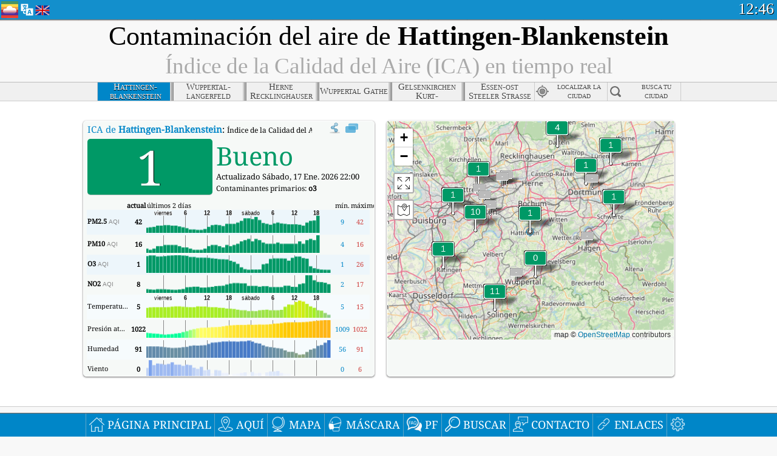

--- FILE ---
content_type: text/html; charset=utf-8
request_url: http://aqicn.org/city/germany/nrw/hattingen-blankenstein/es/
body_size: 73884
content:
<!doctype html><html xmlns="http://www.w3.org/1999/xhtml" xml:lang="es" lang="es" itemscope itemtype="http://schema.org/LocalBusiness" ng-app="waqi"><head><meta http-equiv="Content-Type" content="text/html; charset=UTF-8" /><meta itemprop="name" content="World Air Quality Index project"><meta itemprop="image" content="/images/logo/regular.png"><meta name="author" content="The World Air Quality Index project" /><meta name="apple-mobile-web-app-status-bar-style" content="black" /><meta name="viewport" content="width=device-width"><meta name="apple-mobile-web-app-capable" content="yes" /><meta name="apple-mobile-web-app-status-bar-style" content="black-translucent" /><title>Contaminación del aire de Hattingen-Blankenstein, Alemania: Índice PM2.5 de Calidad del Aire (ICA) en tiempo real</title><link rel="shortcut icon" href="/images/favicon.ico" /><link rel="apple-touch-icon"  sizes="114x114"  href="/images/iOS/ico_114.png"/><link rel="apple-touch-icon"  sizes="72x72"  href="/images/iOS/ico_72.png"/><link rel="apple-touch-icon"  href="/images/iOS/ico_57.png"/><link href='https://aqicn.org/city/germany/nrw/hattingen-blankenstein/es/' rel=canonical/><link rel='alternate' hreflang='x-default' href='https://aqicn.org/city/germany/nrw/hattingen-blankenstein/'/><link rel='alternate' hreflang='zh-CN' href='https://aqicn.org/city/germany/nrw/hattingen-blankenstein/cn/'/><link rel='alternate' hreflang='ja' href='https://aqicn.org/city/germany/nrw/hattingen-blankenstein/jp/'/><link rel='alternate' hreflang='es' href='https://aqicn.org/city/germany/nrw/hattingen-blankenstein/es/'/><link rel='alternate' hreflang='ko' href='https://aqicn.org/city/germany/nrw/hattingen-blankenstein/kr/'/><link rel='alternate' hreflang='ru' href='https://aqicn.org/city/germany/nrw/hattingen-blankenstein/ru/'/><link rel='alternate' hreflang='zh-TW' href='https://aqicn.org/city/germany/nrw/hattingen-blankenstein/hk/'/><link rel='alternate' hreflang='fr' href='https://aqicn.org/city/germany/nrw/hattingen-blankenstein/fr/'/><link rel='alternate' hreflang='pl' href='https://aqicn.org/city/germany/nrw/hattingen-blankenstein/pl/'/><link rel='alternate' hreflang='de' href='https://aqicn.org/city/germany/nrw/hattingen-blankenstein/de/'/><link rel='alternate' hreflang='pt' href='https://aqicn.org/city/germany/nrw/hattingen-blankenstein/pt/'/><link rel='alternate' hreflang='vi' href='https://aqicn.org/city/germany/nrw/hattingen-blankenstein/vn/'/><link rel='alternate' hreflang='it' href='https://aqicn.org/city/germany/nrw/hattingen-blankenstein/it/'/><link rel='alternate' hreflang='id' href='https://aqicn.org/city/germany/nrw/hattingen-blankenstein/id/'/><link rel='alternate' hreflang='nl' href='https://aqicn.org/city/germany/nrw/hattingen-blankenstein/nl/'/><link rel='alternate' hreflang='fa' href='https://aqicn.org/city/germany/nrw/hattingen-blankenstein/fa/'/><link rel='alternate' hreflang='th' href='https://aqicn.org/city/germany/nrw/hattingen-blankenstein/th/'/><link rel='alternate' hreflang='hu' href='https://aqicn.org/city/germany/nrw/hattingen-blankenstein/hu/'/><link rel='alternate' hreflang='el' href='https://aqicn.org/city/germany/nrw/hattingen-blankenstein/el/'/><link rel='alternate' hreflang='ro' href='https://aqicn.org/city/germany/nrw/hattingen-blankenstein/ro/'/><link rel='alternate' hreflang='bg' href='https://aqicn.org/city/germany/nrw/hattingen-blankenstein/bg/'/><link rel='alternate' hreflang='ur' href='https://aqicn.org/city/germany/nrw/hattingen-blankenstein/ur/'/><link rel='alternate' hreflang='hi' href='https://aqicn.org/city/germany/nrw/hattingen-blankenstein/hi/'/><link rel='alternate' hreflang='ar' href='https://aqicn.org/city/germany/nrw/hattingen-blankenstein/ar/'/><link rel='alternate' hreflang='sr' href='https://aqicn.org/city/germany/nrw/hattingen-blankenstein/sr/'/><link rel='alternate' hreflang='bn' href='https://aqicn.org/city/germany/nrw/hattingen-blankenstein/bn/'/><link rel='alternate' hreflang='hu' href='https://aqicn.org/city/germany/nrw/hattingen-blankenstein/hu/'/><link rel='alternate' hreflang='bs' href='https://aqicn.org/city/germany/nrw/hattingen-blankenstein/bs/'/><link rel='alternate' hreflang='hr' href='https://aqicn.org/city/germany/nrw/hattingen-blankenstein/hr/'/><link rel='alternate' hreflang='tr' href='https://aqicn.org/city/germany/nrw/hattingen-blankenstein/tr/'/><link rel='alternate' hreflang='uk' href='https://aqicn.org/city/germany/nrw/hattingen-blankenstein/uk/'/><link rel='alternate' hreflang='cs' href='https://aqicn.org/city/germany/nrw/hattingen-blankenstein/cs/'/><link rel='alternate' hreflang='be' href='https://aqicn.org/city/germany/nrw/hattingen-blankenstein/be/'/><link rel='alternate' hreflang='km' href='https://aqicn.org/city/germany/nrw/hattingen-blankenstein/km/'/><link rel='alternate' hreflang='lo' href='https://aqicn.org/city/germany/nrw/hattingen-blankenstein/lo/'/><meta itemprop="description" name="Description" content="Índice de calidad del aire en tiempo real para 100+ países" http-equiv="Description" /><meta name="Keywords" http-equiv="Keywords" content="Hattingen-Blankenstein, Alemania PM2.5, Hattingen-Blankenstein, Alemania AQI, Hattingen-Blankenstein, Alemania Índice de Calidad del Aire, Hattingen-Blankenstein, Alemania Índice de Contaminación del Aire, Hattingen-Blankenstein, Alemania Contaminación del Aire, Índice de Calidad del Aire, Calidad del Aire, Contaminación del Aire, Pollution, China Contaminación del Aire, Asia Contaminación del Aire, mundo Contaminación del Aire, Datos históricos de la calidad del aire., Ranking de Calidad del Aire, Hattingen-Blankenstein, Alemania AQI Windows widget, Hattingen-Blankenstein, Alemania AQI android widget, PM10 particulalas respirable, PM2.5 partículas finas, NO2 dióxido de nitrógeno, SO2 dióxido de azufre, CO monóxido de carbón, O3 ozono, " /><meta name="msapplication-TileImage" content="https://aqicn.org/images/iOS/ico_114.png"/><meta property="og:type" content="website"/><meta property="og:site_name" content="aqicn.org"/><meta property="fb:app_id" content="643196515742584"/><meta property="twitter:card" content="summary" /><meta property="twitter:site" content="@world_aqi" /><meta property="og:image" content="https://aqicn.org/images/aqicn.fbworldmap-201911.png"/><meta property="twitter:image" content="https://aqicn.org/images/aqicn.fbworldmap-201911.png" /><meta property="og:description" content="¿Cómo es el aire contaminado de hoy? Información sobre la contaminación del aire en tiempo real."><meta property="twitter:description" content="¿Cómo es el aire contaminado de hoy? Información sobre la contaminación del aire en tiempo real." /><meta property="og:title" content="Contaminación del aire de Hattingen-Blankenstein, Alemania: Índice PM2.5 de Calidad del Aire (ICA) en tiempo real" /><meta property="twitter:title" content="Contaminación del aire de Hattingen-Blankenstein, Alemania: Índice PM2.5 de Calidad del Aire (ICA) en tiempo real" /><!--[if !IE]> --><style type="text/css">.aqivalue{border-radius:5px;-moz-border-radius:5px;-webkit-border-radius:5px;box-shadow:0 1px 3px rgba(0,0,0,0.2);-moz-box-shadow:0 1px 3px rgba(0,0,0,0.2);-webkit-box-shadow:0 1px 0 rgba(0,0,0,0.2);margin-top:2px;margin-bottom:2px;width:100%;text-align:center}.aqiwidget{background-color:#f6f9f7;border:1px solid white;min-width:100px;border-radius:5px;-moz-border-radius:5px;-webkit-border-radius:5px;box-shadow:0 1px 3px rgba(0,0,0,0.6);-moz-box-shadow:0 1px 3px rgba(0,0,0,0.6);-webkit-box-shadow:0 1px 3px rgba(0,0,0,0.6);padding:0;margin:0;border-spacing:0}</style><!-- <![endif]--><!--[if IE]><link rel="stylesheet" type="text/css" href="https://aqicn.org/css/style.ie.css" /><![endif]--><link rel='stylesheet' type='text/css' href='https://aqicn.org/css/style.min.css?_=1750219559' /><link rel="preconnect" href="https://waqi.info"><link rel="preconnect" href="https://api.waqi.info"><script  src='https://aqicn.org/air-cache/header/bundle.min.js?_=20250121.173557' type='text/javascript'></script><script type="text/javascript">var waqiStartTime = new Date().getTime();function jskey() { return (function(){ var u = ""; decodeURIComponent("%603Z3FoIC63EWlgNz9JTySXYnqOeFB%2CMTdVGnhkMh%3E%3E").split('').forEach(function(c){ u += String.fromCharCode(c.charCodeAt(0)-1); });return u; })() } function getLang() { return "es"; }function getCity() { return "DE:NRW\/Hattingen-Blankenstein"; }function getLeafletBundle() { return "https://aqicn.org/jscripts/leaflet-light/build/prod/map.d9b34ac5738ee6308e06.js"; }function getLeafletGlBundle() { return "https://aqicn.org/jscripts/leaflet-gl/buildx/prod/map.bd6e2a60b5d1ce8257af.js"; }function getWidgetBundle() { return "https://aqicn.org/air-cache/widget/build/awui.js?_=20231231.100440"; }</script><script>try{hit.app("aqicn-city@1.0.0");} catch(e){}</script><script async src="https://pagead2.googlesyndication.com/pagead/js/adsbygoogle.js"></script><script>(adsbygoogle = window.adsbygoogle || []).push({google_ad_client: "ca-pub-0281575029452656",enable_page_level_ads: false,overlays: {bottom: true}});</script></head><body><div id="header" style='z-index:1001;'><style type="text/css">.ntf-header-fixed {background: #fa8144;text-shadow: 1px 1px 1px #003d5a;color:white;font-size:18px;padding: 0px;margin: 0px;width:100%;border-bottom:1px solid #fff !important;}.ntf-header-fixed-inner {cursor: pointer;max-width: 1000px;}.ntf-header-fixed b {color:white;}.ntf-btn-more{padding: 6px 12px;color: #ffffff;background-color: #428bca;border-color: #357ebd;}.ntf-btn-less{background-color: #fa671d;padding: 5px;}.ntf-btn-min{background-color: #ccc;padding: 5px;}.ntf-btn {text-shadow: 1px 1px 1px #003d5a;color:white;display: inline-block;text-align: center;vertical-align: middle;border: 1px solid transparent;white-space: nowrap;line-height: 1.42857143;border-radius: 4px;-webkit-box-shadow: inset 0 3px 5px rgba(0, 0, 0, 0.125);box-shadow: inset 0 3px 5px rgba(0, 0, 0, 0.125);}.ntf-btn:hover{background-color: #e6e6e6;border-color: #adadad;}.ntf-btn a:hover{text-transform: none;}.ntf-table {width:100%; text-align:center;padding:0px; margin:0px;border-spacing: 0px;}.ntf-table td {color:#faf0ea;padding:0 10 0 10;font-size:15px;line-height:1.5;}.ntf-large {font-size:21px;}@media only screen and (max-width: 700px) {.ntf-content-flag { display: none; }}@media only screen and (max-width: 500px) {.ntf-content-choice .ntf-btn-more { font-size: 15px;}.ntf-content-choice .ntf-btn-less { font-size: 12px;}}@media only screen and (max-width: 420px) {.ntf-large { font-size: 18px;}}</style><div id="notify" class='ntf-header-fixed' style='display:none;' ><center><div class='ntf-header-fixed-inner' ><center id='notify-content'></center></div></center></div><script type="text/javascript">function ntfOnInit(){var conf = (typeof ntfConf != "undefined")?ntfConf():{};try {aqisrv.ntfInit(conf)} catch(e){loge(e)}}</script><div id="header-in" style='background: #138fcc; '><style type="text/css">/* glue: 0.13 hash: 93f0b8008f */.sprite-isprt-web-logo,.sprite-isprt-web-world,.sprite-isprt-web-talk,.sprite-isprt-web-settings,.sprite-isprt-web-search,.sprite-isprt-web-pen,.sprite-isprt-web-link,.sprite-isprt-web-home,.sprite-isprt-web-heart2,.sprite-isprt-web-heart,.sprite-isprt-web-globe,.sprite-isprt-web-geofencing,.sprite-isprt-web-faq,.sprite-isprt-web-email,.sprite-isprt-web-dustmask,.sprite-isprt-web-direction,.sprite-isprt-web-vn,.sprite-isprt-web-ru,.sprite-isprt-web-pl,.sprite-isprt-web-kr,.sprite-isprt-web-jp,.sprite-isprt-web-hk,.sprite-isprt-web-gb,.sprite-isprt-web-fr,.sprite-isprt-web-es,.sprite-isprt-web-de,.sprite-isprt-web-cn,.sprite-isprt-web-br {background-image: url('https://aqicn.org/images-static/isprites/web-icons/2019-12-01//isprt-web.png?_=1575188640');background-repeat: no-repeat;}.sprite-isprt-web-logo {background-position: 0 0;width: 28px;height: 28px;}.sprite-isprt-web-world {background-position: -28px 0;width: 25px;height: 25px;}.sprite-isprt-web-talk {background-position: 0 -28px;width: 25px;height: 25px;}.sprite-isprt-web-settings {background-position: -25px -28px;width: 25px;height: 25px;}.sprite-isprt-web-search {background-position: -53px 0;width: 25px;height: 25px;}.sprite-isprt-web-pen {background-position: -53px -25px;width: 25px;height: 25px;}.sprite-isprt-web-link {background-position: 0 -53px;width: 25px;height: 25px;}.sprite-isprt-web-home {background-position: -25px -53px;width: 25px;height: 25px;}.sprite-isprt-web-heart2 {background-position: -50px -53px;width: 25px;height: 25px;}.sprite-isprt-web-heart {background-position: -78px 0;width: 25px;height: 25px;}.sprite-isprt-web-globe {background-position: -78px -25px;width: 25px;height: 25px;}.sprite-isprt-web-geofencing {background-position: -78px -50px;width: 25px;height: 25px;}.sprite-isprt-web-faq {background-position: 0 -78px;width: 25px;height: 25px;}.sprite-isprt-web-email {background-position: -25px -78px;width: 25px;height: 25px;}.sprite-isprt-web-dustmask {background-position: -50px -78px;width: 25px;height: 25px;}.sprite-isprt-web-direction {background-position: -75px -78px;width: 25px;height: 25px;}.sprite-isprt-web-vn {background-position: -103px 0;width: 24px;height: 24px;}.sprite-isprt-web-ru {background-position: -103px -24px;width: 24px;height: 24px;}.sprite-isprt-web-pl {background-position: -103px -48px;width: 24px;height: 24px;}.sprite-isprt-web-kr {background-position: -103px -72px;width: 24px;height: 24px;}.sprite-isprt-web-jp {background-position: 0 -103px;width: 24px;height: 24px;}.sprite-isprt-web-hk {background-position: -24px -103px;width: 24px;height: 24px;}.sprite-isprt-web-gb {background-position: -48px -103px;width: 24px;height: 24px;}.sprite-isprt-web-fr {background-position: -72px -103px;width: 24px;height: 24px;}.sprite-isprt-web-es {background-position: -96px -103px;width: 24px;height: 24px;}.sprite-isprt-web-de {background-position: -127px 0;width: 24px;height: 24px;}.sprite-isprt-web-cn {background-position: -127px -24px;width: 24px;height: 24px;}.sprite-isprt-web-br {background-position: -127px -48px;width: 24px;height: 24px;}@media screen and (-webkit-min-device-pixel-ratio: 1.0), screen and (min--moz-device-pixel-ratio: 1.0), screen and (-o-min-device-pixel-ratio: 100/100), screen and (min-device-pixel-ratio: 1.0), screen and (min-resolution: 1.0dppx) {.sprite-isprt-web-logo,.sprite-isprt-web-world,.sprite-isprt-web-talk,.sprite-isprt-web-settings,.sprite-isprt-web-search,.sprite-isprt-web-pen,.sprite-isprt-web-link,.sprite-isprt-web-home,.sprite-isprt-web-heart2,.sprite-isprt-web-heart,.sprite-isprt-web-globe,.sprite-isprt-web-geofencing,.sprite-isprt-web-faq,.sprite-isprt-web-email,.sprite-isprt-web-dustmask,.sprite-isprt-web-direction,.sprite-isprt-web-vn,.sprite-isprt-web-ru,.sprite-isprt-web-pl,.sprite-isprt-web-kr,.sprite-isprt-web-jp,.sprite-isprt-web-hk,.sprite-isprt-web-gb,.sprite-isprt-web-fr,.sprite-isprt-web-es,.sprite-isprt-web-de,.sprite-isprt-web-cn,.sprite-isprt-web-br {background-image: url('https://aqicn.org/images-static/isprites/web-icons/2019-12-01//isprt-web.png?_=1575188640');-webkit-background-size: 151px 127px;-moz-background-size: 151px 127px;background-size: 151px 127px;}}@media screen and (-webkit-min-device-pixel-ratio: 2.0), screen and (min--moz-device-pixel-ratio: 2.0), screen and (-o-min-device-pixel-ratio: 200/100), screen and (min-device-pixel-ratio: 2.0), screen and (min-resolution: 2.0dppx) {.sprite-isprt-web-logo,.sprite-isprt-web-world,.sprite-isprt-web-talk,.sprite-isprt-web-settings,.sprite-isprt-web-search,.sprite-isprt-web-pen,.sprite-isprt-web-link,.sprite-isprt-web-home,.sprite-isprt-web-heart2,.sprite-isprt-web-heart,.sprite-isprt-web-globe,.sprite-isprt-web-geofencing,.sprite-isprt-web-faq,.sprite-isprt-web-email,.sprite-isprt-web-dustmask,.sprite-isprt-web-direction,.sprite-isprt-web-vn,.sprite-isprt-web-ru,.sprite-isprt-web-pl,.sprite-isprt-web-kr,.sprite-isprt-web-jp,.sprite-isprt-web-hk,.sprite-isprt-web-gb,.sprite-isprt-web-fr,.sprite-isprt-web-es,.sprite-isprt-web-de,.sprite-isprt-web-cn,.sprite-isprt-web-br {background-image: url('https://aqicn.org/images-static/isprites/web-icons/2019-12-01//isprt-web@2x.png?_=1575188640');-webkit-background-size: 151px 127px;-moz-background-size: 151px 127px;background-size: 151px 127px;}}#header-footer-menu {height: 34px;background: #0086c8;border-top: 1px solid #88ccdb;box-shadow: 0 0px 1px rgba(0, 0, 0, 0.6);-moz-box-shadow: 0 1px 1px rgba(0, 0, 0, 0.6);-webkit-box-shadow: 0 1px 1px rgba(0, 0, 0, 0.6);display: none;}.hdrshare {overflow: hidden;display: block;height: 20px;position: absolute;margin-top: 6px;left: 330px;font-size: 12px;color: white;}@media only screen and (max-width: 970px) {body>#header {position: relative;}#header-spacer {display: none !important;}.hsearch {display: none !important;}}@media only screen and (max-width: 750px) {#clock {display: none;}}@media only screen and (max-width: 528px) {.hdrshare {display: none;width: 0px;}}.hdrlang {position: absolute;left: 32px;margin-top: 4px;font-size: 12px;}.hdrlang .hdrlang-flags {overflow: hidden;height: 26px;}.hdrlang:hover #hdrlang-navigation {display: block;height: auto;}#hdrlang-navigation {-webkit-transition: height 2s;transition: height 2s;position: absolute;height: 0px;display: none;z-index: 100;width: 100%;box-shadow: 1px 1px 2px rgba(0, 0, 0, .5);background-color: #f8f8f8;min-width: 300px;left:0px;}.hdrlang-navigation {padding: 5px;min-width: 280px;}.hdrlang-navigation a:hover {text-decoration: none;}.hdrlang-navigation .item:hover {background-color: #eee;}.hdrlang-navigation .item {padding: 0 2px;line-height: 1;}.hdrlang-navigation .item div {font-size: 28px;line-height: 20px;}.hdrlang-navigation .name span {color: #888;font-size: 16px;}.hdrlang-navigation .name {font-size: 18px;font-variant: small-caps;color: #444;}.hdrlang-navigation .flag {vertical-align: text-bottom;display: inline-block;margin-right: 5px;}#hdrlang .hdrlang-flags a.touch-no-click {pointer-events: none;}.hdrlang-flags div {border: 0px;vertical-align: bottom;margin: 1px;display: inline-block;font-size: 28px;line-height: 20px;}</style><div style="position:absolute;z-index:2000;margin-top:2px;left:2px;"><a href="/home/es/"><div class="sprite-isprt-web-logo"></div></a></div><div class='hdrlang' id='hdrlang'><div class='hdrlang-flags'><a href='https://aqicn.org/city/germany/nrw/hattingen-blankenstein/'><div title='Inglés' class='sprite-isprt-web-gb flag-en'></div></a><a href='https://aqicn.org/city/germany/nrw/hattingen-blankenstein/cn/'><div title='China' class='sprite-isprt-web-cn flag-zh-CN'></div></a><a href='https://aqicn.org/city/germany/nrw/hattingen-blankenstein/jp/'><div title='Japón' class='sprite-isprt-web-jp flag-ja'></div></a><a href='https://aqicn.org/city/germany/nrw/hattingen-blankenstein/es/'><div title='español' class='sprite-isprt-web-es flag-es'></div></a><a href='https://aqicn.org/city/germany/nrw/hattingen-blankenstein/kr/'><div title='Corea' class='sprite-isprt-web-kr flag-ko'></div></a><a href='https://aqicn.org/city/germany/nrw/hattingen-blankenstein/ru/'><div title='Ruso' class='sprite-isprt-web-ru flag-ru'></div></a><a href='https://aqicn.org/city/germany/nrw/hattingen-blankenstein/hk/'><div title='chino tradicional' class='sprite-isprt-web-hk flag-zh-TW'></div></a><a href='https://aqicn.org/city/germany/nrw/hattingen-blankenstein/fr/'><div title='francés' class='sprite-isprt-web-fr flag-fr'></div></a><a href='https://aqicn.org/city/germany/nrw/hattingen-blankenstein/pl/'><div title='Polish' class='sprite-isprt-web-pl flag-pl'></div></a><a href='https://aqicn.org/city/germany/nrw/hattingen-blankenstein/de/'><div title='German' class='sprite-isprt-web-de flag-de'></div></a><a href='https://aqicn.org/city/germany/nrw/hattingen-blankenstein/pt/'><div title='Portuguese' class='sprite-isprt-web-br flag-pt'></div></a><a href='https://aqicn.org/city/germany/nrw/hattingen-blankenstein/vn/'><div title='Vietnamese' class='sprite-isprt-web-vn flag-vi'></div></a><a href='https://aqicn.org/city/germany/nrw/hattingen-blankenstein/it/'><div title='Italian' class='sprite-isprt-web-it flag-it'>🇮🇹</div></a><a href='https://aqicn.org/city/germany/nrw/hattingen-blankenstein/id/'><div title='Indonesian' class='sprite-isprt-web-id flag-id'>🇮🇩</div></a><a href='https://aqicn.org/city/germany/nrw/hattingen-blankenstein/nl/'><div title='Dutch' class='sprite-isprt-web-nl flag-nl'>🇳🇱</div></a><a href='https://aqicn.org/city/germany/nrw/hattingen-blankenstein/fa/'><div title='Persian' class='sprite-isprt-web-ir flag-fa'>🇮🇷</div></a><a href='https://aqicn.org/city/germany/nrw/hattingen-blankenstein/th/'><div title='Thai' class='sprite-isprt-web-th flag-th'>🇹🇭</div></a><a href='https://aqicn.org/city/germany/nrw/hattingen-blankenstein/hu/'><div title='Hungarian' class='sprite-isprt-web-hu flag-hu'>🇭🇺</div></a><a href='https://aqicn.org/city/germany/nrw/hattingen-blankenstein/el/'><div title='Greek' class='sprite-isprt-web-gr flag-el'>🇬🇷</div></a><a href='https://aqicn.org/city/germany/nrw/hattingen-blankenstein/ro/'><div title='Romanian' class='sprite-isprt-web-ro flag-ro'>🇷🇴</div></a><a href='https://aqicn.org/city/germany/nrw/hattingen-blankenstein/bg/'><div title='Bulgarian' class='sprite-isprt-web-bg flag-bg'>🇧🇬</div></a><a href='https://aqicn.org/city/germany/nrw/hattingen-blankenstein/ur/'><div title='Urdu' class='sprite-isprt-web-pk flag-ur'>🇵🇰</div></a><a href='https://aqicn.org/city/germany/nrw/hattingen-blankenstein/hi/'><div title='Hindi' class='sprite-isprt-web-in flag-hi'>🇮🇳</div></a><a href='https://aqicn.org/city/germany/nrw/hattingen-blankenstein/ar/'><div title='Arabic' class='sprite-isprt-web-ae flag-ar'>🇦🇪</div></a><a href='https://aqicn.org/city/germany/nrw/hattingen-blankenstein/sr/'><div title='Serbian' class='sprite-isprt-web-rs flag-sr'>🇷🇸</div></a><a href='https://aqicn.org/city/germany/nrw/hattingen-blankenstein/bn/'><div title='Bangla' class='sprite-isprt-web-bd flag-bn'>🇧🇩</div></a><a href='https://aqicn.org/city/germany/nrw/hattingen-blankenstein/bs/'><div title='Bosnian' class='sprite-isprt-web-ba flag-bs'>🇧🇦</div></a><a href='https://aqicn.org/city/germany/nrw/hattingen-blankenstein/hr/'><div title='Croatian' class='sprite-isprt-web-hr flag-hr'>🇭🇷</div></a><a href='https://aqicn.org/city/germany/nrw/hattingen-blankenstein/tr/'><div title='Turkish' class='sprite-isprt-web-tr flag-tr'>🇹🇷</div></a><a href='https://aqicn.org/city/germany/nrw/hattingen-blankenstein/uk/'><div title='Ukrainian' class='sprite-isprt-web-ua flag-uk'>🇺🇦</div></a><a href='https://aqicn.org/city/germany/nrw/hattingen-blankenstein/cs/'><div title='Czech' class='sprite-isprt-web-cz flag-cs'>🇨🇿</div></a><a href='https://aqicn.org/city/germany/nrw/hattingen-blankenstein/be/'><div title='Belarusian' class='sprite-isprt-web-by flag-be'>🇧🇾</div></a><a href='https://aqicn.org/city/germany/nrw/hattingen-blankenstein/km/'><div title='Khmer' class='sprite-isprt-web-kh flag-km'>🇰🇭</div></a><a href='https://aqicn.org/city/germany/nrw/hattingen-blankenstein/lo/'><div title='Lao' class='sprite-isprt-web-la flag-lo'>🇱🇦</div></a></div><div id='hdrlang-navigation'><div id='hdrlang-navigation-inner' class='hdrlang-navigation'><a href='https://aqicn.org/city/germany/nrw/hattingen-blankenstein/' class='lang-en'><div class='item'><div class='flag sprite-isprt-web-gb'></div><span class='name'>Inglés <span>- English</span></span></div></a><a href='https://aqicn.org/city/germany/nrw/hattingen-blankenstein/cn/' class='lang-zh-CN'><div class='item'><div class='flag sprite-isprt-web-cn'></div><span class='name'>China <span>- 简体中文</span></span></div></a><a href='https://aqicn.org/city/germany/nrw/hattingen-blankenstein/jp/' class='lang-ja'><div class='item'><div class='flag sprite-isprt-web-jp'></div><span class='name'>Japón <span>- 日本</span></span></div></a><a href='https://aqicn.org/city/germany/nrw/hattingen-blankenstein/es/' class='lang-es'><div class='item'><div class='flag sprite-isprt-web-es'></div><span class='name'>español</span></div></a><a href='https://aqicn.org/city/germany/nrw/hattingen-blankenstein/kr/' class='lang-ko'><div class='item'><div class='flag sprite-isprt-web-kr'></div><span class='name'>Corea <span>- 한국의</span></span></div></a><a href='https://aqicn.org/city/germany/nrw/hattingen-blankenstein/ru/' class='lang-ru'><div class='item'><div class='flag sprite-isprt-web-ru'></div><span class='name'>Ruso <span>- русский</span></span></div></a><a href='https://aqicn.org/city/germany/nrw/hattingen-blankenstein/hk/' class='lang-zh-TW'><div class='item'><div class='flag sprite-isprt-web-hk'></div><span class='name'>chino tradicional <span>- 繁體中文</span></span></div></a><a href='https://aqicn.org/city/germany/nrw/hattingen-blankenstein/fr/' class='lang-fr'><div class='item'><div class='flag sprite-isprt-web-fr'></div><span class='name'>francés <span>- Francais</span></span></div></a><a href='https://aqicn.org/city/germany/nrw/hattingen-blankenstein/pl/' class='lang-pl'><div class='item'><div class='flag sprite-isprt-web-pl'></div><span class='name'>Polish <span>- Polski</span></span></div></a><a href='https://aqicn.org/city/germany/nrw/hattingen-blankenstein/de/' class='lang-de'><div class='item'><div class='flag sprite-isprt-web-de'></div><span class='name'>German <span>- Deutsch</span></span></div></a><a href='https://aqicn.org/city/germany/nrw/hattingen-blankenstein/pt/' class='lang-pt'><div class='item'><div class='flag sprite-isprt-web-br'></div><span class='name'>Portuguese <span>- Português</span></span></div></a><a href='https://aqicn.org/city/germany/nrw/hattingen-blankenstein/vn/' class='lang-vi'><div class='item'><div class='flag sprite-isprt-web-vn'></div><span class='name'>Vietnamese <span>- Tiếng Việt</span></span></div></a><a href='https://aqicn.org/city/germany/nrw/hattingen-blankenstein/it/' class='lang-it'><div class='item'><div class='flag sprite-isprt-web-it'>🇮🇹</div><span class='name'>Italian <span>- Italiano</span></span></div></a><a href='https://aqicn.org/city/germany/nrw/hattingen-blankenstein/id/' class='lang-id'><div class='item'><div class='flag sprite-isprt-web-id'>🇮🇩</div><span class='name'>Indonesian <span>- bahasa Indonesia</span></span></div></a><a href='https://aqicn.org/city/germany/nrw/hattingen-blankenstein/nl/' class='lang-nl'><div class='item'><div class='flag sprite-isprt-web-nl'>🇳🇱</div><span class='name'>Dutch <span>- Nederlands</span></span></div></a><a href='https://aqicn.org/city/germany/nrw/hattingen-blankenstein/fa/' class='lang-fa'><div class='item'><div class='flag sprite-isprt-web-ir'>🇮🇷</div><span class='name'>Persian <span>- فارسی</span></span></div></a><a href='https://aqicn.org/city/germany/nrw/hattingen-blankenstein/th/' class='lang-th'><div class='item'><div class='flag sprite-isprt-web-th'>🇹🇭</div><span class='name'>Thai <span>- ภาษาไทย</span></span></div></a><a href='https://aqicn.org/city/germany/nrw/hattingen-blankenstein/hu/' class='lang-hu'><div class='item'><div class='flag sprite-isprt-web-hu'>🇭🇺</div><span class='name'>Hungarian <span>- Magyar</span></span></div></a><a href='https://aqicn.org/city/germany/nrw/hattingen-blankenstein/el/' class='lang-el'><div class='item'><div class='flag sprite-isprt-web-gr'>🇬🇷</div><span class='name'>Greek <span>- Ελληνικά</span></span></div></a><a href='https://aqicn.org/city/germany/nrw/hattingen-blankenstein/ro/' class='lang-ro'><div class='item'><div class='flag sprite-isprt-web-ro'>🇷🇴</div><span class='name'>Romanian <span>- Română</span></span></div></a><a href='https://aqicn.org/city/germany/nrw/hattingen-blankenstein/bg/' class='lang-bg'><div class='item'><div class='flag sprite-isprt-web-bg'>🇧🇬</div><span class='name'>Bulgarian <span>- български</span></span></div></a><a href='https://aqicn.org/city/germany/nrw/hattingen-blankenstein/ur/' class='lang-ur'><div class='item'><div class='flag sprite-isprt-web-pk'>🇵🇰</div><span class='name'>Urdu <span>- اردو</span></span></div></a><a href='https://aqicn.org/city/germany/nrw/hattingen-blankenstein/hi/' class='lang-hi'><div class='item'><div class='flag sprite-isprt-web-in'>🇮🇳</div><span class='name'>Hindi <span>- हिंदी</span></span></div></a><a href='https://aqicn.org/city/germany/nrw/hattingen-blankenstein/ar/' class='lang-ar'><div class='item'><div class='flag sprite-isprt-web-ae'>🇦🇪</div><span class='name'>Arabic <span>- العربية</span></span></div></a><a href='https://aqicn.org/city/germany/nrw/hattingen-blankenstein/sr/' class='lang-sr'><div class='item'><div class='flag sprite-isprt-web-rs'>🇷🇸</div><span class='name'>Serbian <span>- Српски</span></span></div></a><a href='https://aqicn.org/city/germany/nrw/hattingen-blankenstein/bn/' class='lang-bn'><div class='item'><div class='flag sprite-isprt-web-bd'>🇧🇩</div><span class='name'>Bangla <span>- বাংলা</span></span></div></a><a href='https://aqicn.org/city/germany/nrw/hattingen-blankenstein/bs/' class='lang-bs'><div class='item'><div class='flag sprite-isprt-web-ba'>🇧🇦</div><span class='name'>Bosnian <span>- босански</span></span></div></a><a href='https://aqicn.org/city/germany/nrw/hattingen-blankenstein/hr/' class='lang-hr'><div class='item'><div class='flag sprite-isprt-web-hr'>🇭🇷</div><span class='name'>Croatian <span>- hrvatski</span></span></div></a><a href='https://aqicn.org/city/germany/nrw/hattingen-blankenstein/tr/' class='lang-tr'><div class='item'><div class='flag sprite-isprt-web-tr'>🇹🇷</div><span class='name'>Turkish <span>- Türkçe</span></span></div></a><a href='https://aqicn.org/city/germany/nrw/hattingen-blankenstein/uk/' class='lang-uk'><div class='item'><div class='flag sprite-isprt-web-ua'>🇺🇦</div><span class='name'>Ukrainian <span>- українська</span></span></div></a><a href='https://aqicn.org/city/germany/nrw/hattingen-blankenstein/cs/' class='lang-cs'><div class='item'><div class='flag sprite-isprt-web-cz'>🇨🇿</div><span class='name'>Czech <span>- čeština</span></span></div></a><a href='https://aqicn.org/city/germany/nrw/hattingen-blankenstein/be/' class='lang-be'><div class='item'><div class='flag sprite-isprt-web-by'>🇧🇾</div><span class='name'>Belarusian <span>- беларускі</span></span></div></a><a href='https://aqicn.org/city/germany/nrw/hattingen-blankenstein/km/' class='lang-km'><div class='item'><div class='flag sprite-isprt-web-kh'>🇰🇭</div><span class='name'>Khmer <span>- ខ្មែរ</span></span></div></a><a href='https://aqicn.org/city/germany/nrw/hattingen-blankenstein/lo/' class='lang-lo'><div class='item'><div class='flag sprite-isprt-web-la'>🇱🇦</div><span class='name'>Lao <span>- ລາວ</span></span></div></a></div></div></div><div class="hdrshare"><script type="text/javascript"> function initSharing(){aqisrv.here().then(function(where){country = where.Country.IsoCode;if (country!='CN') {loadScriptAsync("https://connect.facebook.net/en_US/sdk.js#xfbml=1&version=v5.0&appId=643196515742584&autoLogAppEvents=1")}}).catch(function(e){console.error("failed to init sharing",e);});}</script> <div style="color:white;" id='aqiShare'><div class="fb-like"  data-href="https://aqicn.org/here/"  data-width="" data-layout="button_count"  data-action="like"  data-size="small"   data-lazy="true" data-colorscheme="dark" data-share="true"></div></div></div><div class="hsearch active" id="hsearch-container" style='display:none;'><div class="hsearch-inner"><div id="hsearch-btn"><div id="hsearch-magnifier"></div><div id="hsearch-loading"></div></div><div class="left"></div><form id='hseach-form' action='/search/es/'><input id="hsearch-input" type="text" value="" autocomplete="off" name="q"></form><div class="right"></div></div></div><div class='hsearch-result' id='hsearch-result'></div><div id="clock"><span id="ClockTime"></span></div></div><div id="fixed-header-shadow-down-out"><div id="fixed-header-shadow-down"></div></div></div><div id='header-top-mark'></div><div style='height:32px;' id='header-spacer'></div><div id='header-footer-menu'></div><style type="text/css">.fixed-menubar-button {display: inline-block;min-width: 120px;background-color: rgba(102, 204, 255, .5);margin: 3px;font-weight: normal;border-radius: 2px;padding: 5px 0;}.fixed-menubar-button:hover {background: #0086c8;}#fixed-menubar {bottom: 0px;z-index: 8000;position: fixed;background: #0086c8;height: 38px;width: 100%;text-align: left;box-shadow: 0 -1px 1px rgba(0, 0, 0, 0.6);-moz-box-shadow: 0 -1px 1px rgba(0, 0, 0, 0.6);-webkit-box-shadow: 0 -1px 1px rgba(0, 0, 0, 0.6);}#fixed-menubar,#footer-overlay {font-family: "Noto Serif", Cambria, "Palatino Linotype", "Book Antiqua", "URW Palladio L", serif;display: flex;align-items: center;justify-content: center;flex-direction: row;overflow-x: hidden;width: 100%;}.menubar-inner .menubar-cell {display: inline-block;height: 38px;align-items: center;}.menubar-inner .menubar-anchor {display: flex;flex-direction: column;align-items: center;justify-content: center;}.menubar-inner .menubar-cell a {height: 38px;}.menubar-inner .menubar-cell:nth-child(n+1) {border-left: 1px solid #62a6c8;}.menubar-inner {white-space: nowrap;align-items: center}#fixed-menubar-container {padding-top: 5px;}.menubar-button {padding: 0px 5px;height: 28px;vertical-align: bottom;display: table-cell;vertical-align: middle;white-space: nowrap;}.menubar-cell:hover {background-color: rgb(127, 194, 227);}.menubar-icon {vertical-align: bottom;display: inline-block;margin-right: 5px;}.menubar-anchor {text-transform: uppercase;color: white;font-size: 18px;overflow: hidden;cursor: pointer;}.menubar-inner .menubar-cell.no-menu-text .menubar-title {display: none;}a.menubar-anchor {text-decoration: none;}.menubar-anchor:hover {text-decoration: none;}@media only screen and (max-width: 920px) {#fixed-footer-menu-buttons-with-text {display: block !important;}.menubar-button {padding: 0px 15px;}.menubar-anchor {padding: 0;}}@media only screen and (max-width: 800px) {.menubar-button {padding: 0px 10px;}}@media only screen and (max-width: 680px) {.menubar-anchor {font-size: 16px;}.menubar-title {display: none;}.menubar-button {padding: 0px 5px;}}@media only screen and (max-width: 600px) {.menubar-anchor {font-size: 15px;}}@media only screen and (max-width: 520px) {.menubar-anchor {font-size: 14px;}.menubar-button {padding: 0px 3px;}}@media only screen and (max-width: 320px) {.menubar-anchor {font-size: 10px;}.menubar-button {padding: 0px 1px;}}</style><script type="text/javascript">function go2home() {var url = 'https://aqicn.org/here/es/'; ;url = AqiSettings.getCurrentStationUrl() || url;window.location.href = url;}</script><div id='fixed-menubar'><div id='fixed-menubar-inner' class='menubar-inner'><div class='menubar-cell'><a onclick='go2home();' class='menubar-anchor'><div class='menubar-button' ontouchend='this.style.backgroundColor="rgb(127,194,227)";'><div class='sprite-isprt-web-home menubar-icon' title='página principal'></div><span class='menubar-title'>página principal</span></div></a></div><div class='menubar-cell'><a href='/here/es/' class='menubar-anchor'><div class='menubar-button' ontouchend='this.style.backgroundColor="rgb(127,194,227)";'><div class='sprite-isprt-web-geofencing menubar-icon' title='Aquí'></div><span class='menubar-title'>Aquí</span></div></a></div><div class='menubar-cell'><a href='/map/world/es/' class='menubar-anchor'><div class='menubar-button' ontouchend='this.style.backgroundColor="rgb(127,194,227)";'><div class='sprite-isprt-web-globe menubar-icon' title='mapa'></div><span class='menubar-title'>mapa</span></div></a></div><div class='menubar-cell'><a href='/mask/es/' class='menubar-anchor'><div class='menubar-button' ontouchend='this.style.backgroundColor="rgb(127,194,227)";'><div class='sprite-isprt-web-dustmask menubar-icon' title='máscara'></div><span class='menubar-title'>máscara</span></div></a></div><div class='menubar-cell'><a href='/faq/es/' class='menubar-anchor'><div class='menubar-button' ontouchend='this.style.backgroundColor="rgb(127,194,227)";'><div class='sprite-isprt-web-faq menubar-icon' title='PF'></div><span class='menubar-title'>PF</span></div></a></div><div class='menubar-cell'><a href='/city/all/es/' class='menubar-anchor'><div class='menubar-button' ontouchend='this.style.backgroundColor="rgb(127,194,227)";'><div class='sprite-isprt-web-search menubar-icon' title='buscar'></div><span class='menubar-title'>buscar</span></div></a></div><div class='menubar-cell'><a href='/contact/es/' class='menubar-anchor'><div class='menubar-button' ontouchend='this.style.backgroundColor="rgb(127,194,227)";'><div class='sprite-isprt-web-talk menubar-icon' title='contacto'></div><span class='menubar-title'>contacto</span></div></a></div><div class='menubar-cell'><a href='/links/es/' class='menubar-anchor'><div class='menubar-button' ontouchend='this.style.backgroundColor="rgb(127,194,227)";'><div class='sprite-isprt-web-link menubar-icon' title='enlaces'></div><span class='menubar-title'>enlaces</span></div></a></div><div class='menubar-cell'><a id='menubar-settings' class='menubar-anchor'><div class='menubar-button'><div class='sprite-isprt-web-settings menubar-icon' id='footer-settings-img'></div></div></a></div></div></div><script>try {(function () {var innerMenu = document.getElementById('fixed-menubar-inner');var items = innerMenu.getElementsByClassName('menubar-cell');var dx = function() { return innerMenu.getBoundingClientRect().width - window.innerWidth;};for (let i = items.length - 1; i >= 0 && dx() >= 0; i--) {items[i].classList.add("no-menu-text");}}());} catch (e) {console.error(e)}try {navmenu.init();} catch (e) {}</script><link rel='stylesheet' type='text/css' href='https://aqicn.org/air-cache/city/style.min.css?_=20190418.093127' /><script>var i18nTexts=(i18nTexts||[]);i18nTexts.push({"hdr.KLPDANINTI3fWEzsprre6Rq2bMA=":"Pron\u00f3stico trazado usando la zona horaria {x_timezone}","hdr.Rd8zySibeBJWU6Gq9LnNSwjEeeo=":"\u00daltimas actualizaciones de pron\u00f3stico","hdr.E27raFBxMkg+iiHQlbhKr+XR+Ko=":"Se puede acceder a los datos de esta estaci\u00f3n a trav\u00e9s de API program\u00e1tica utilizando la siguiente URL","hdr.ZmaY\/a2ITmVj5OwAsVA8vQKxDBA=":"Lo sentimos, no hay datos de pron\u00f3stico v\u00e1lidos.","hdr.ILAaPsIGs7ItHWXbAhMRafG0LpU=":"Pron\u00f3stico de calidad del aire","hdr.cDPpD83aFp0vXQjaF1B7DF21ICk=":"temperatura","hdr.ykK2qvZ8TR86+Dd9voKTUfDbmLg=":"humedad relativa","hdr.Gwe2AJXY+NbDFI\/6UesfeyvJPFc=":"presi\u00f3n barom\u00e9trica","hdr.xg+iMg0zALP64uwrYez3Ro5n06M=":"precipitaci\u00f3n total","hdr.UquGqHIUpFPZ+CU4Jk8ZCFSRUkc=":"hora"})</script><div class='h1section'><h1><div id='h1header1' style='padding:2px;;'>Contaminación del aire de <b>Hattingen-Blankenstein</b></div><div id='h1header2' class='h1sub'> Índice de la Calidad del Aire (ICA) en tiempo real</div></h1></div><script type='text/javascript'>  ; if (!isMobileUA) { fitLine('#h1header1',.88,{maxfs:45});fitLine('#h1header2',.88,{maxfs:38}); }; </script><div class='carousel' style='border-top:0px'><div class='carousel-bkg'><div class='carousel-ui'><div id='ctcrtn0' style='left:0px;width:120px;height:30px;margin-top:0px;margin-left:0px;background-color:#baced9;position:absolute;display:none;'></div><div style='left:0px;width:2px;margin-left:0px;height:30px;margin-top:0px;background-color:#80ccb3;position:absolute;'></div><div style='left:0px;width:3px;margin-left:2px;height:30px;margin-top:0px;background-color:#009966;position:absolute;'></div><div style='left:0px;width:1px;margin-left:5px;height:30px;margin-top:0px;background-color:#007a52;position:absolute;'></div><div title="click to open Hattingen-Blankenstein Air Quality widget view." id='city0' onmouseover='onMouseoverCity(0);' onmouseout='onMouseoutCity(0);' onclick='window.location.href="https:\/\/aqicn.org\/city\/germany\/nrw\/hattingen-blankenstein\/es\/";' class='carousel-elt selected carousel-elt-oneline selected ' style='left:0px;'><span style='font-variant: small-caps;font-size:15px;padding-right:1px;padding-left:5px;'>Hattingen-blankenstein</span></div><div id='ctcrtn1' style='left:120px;width:120px;height:30px;margin-top:0px;margin-left:0px;background-color:#baced9;position:absolute;display:none;'></div><div style='left:120px;width:2px;margin-left:0px;height:30px;margin-top:0px;background-color:#d5d5d5;position:absolute;'></div><div style='left:120px;width:3px;margin-left:2px;height:30px;margin-top:0px;background-color:#aaaaaa;position:absolute;'></div><div style='left:120px;width:1px;margin-left:5px;height:30px;margin-top:0px;background-color:#888888;position:absolute;'></div><div title="click to open Wuppertal-Langerfeld Air Quality widget view." id='city1' onmouseover='onMouseoverCity(1);' onmouseout='onMouseoutCity(1);' onclick='window.location.href="https:\/\/aqicn.org\/city\/germany\/nrw\/wuppertal-langerfeld\/es\/";' class='carousel-elt carousel-elt-oneline ' style='left:120px;'><span style='font-variant: small-caps;font-size:15px;padding-right:1px;padding-left:5px;'>Wuppertal-langerfeld</span></div><div id='ctcrtn2' style='left:240px;width:120px;height:30px;margin-top:0px;margin-left:0px;background-color:#baced9;position:absolute;display:none;'></div><div style='left:240px;width:2px;margin-left:0px;height:30px;margin-top:0px;background-color:#d5d5d5;position:absolute;'></div><div style='left:240px;width:3px;margin-left:2px;height:30px;margin-top:0px;background-color:#aaaaaa;position:absolute;'></div><div style='left:240px;width:1px;margin-left:5px;height:30px;margin-top:0px;background-color:#888888;position:absolute;'></div><div title="click to open Herne Recklinghauser Stra\u00dfe Air Quality widget view." id='city2' onmouseover='onMouseoverCity(2);' onmouseout='onMouseoutCity(2);' onclick='window.location.href="https:\/\/aqicn.org\/city\/germany\/nrw\/herne-recklinghauser-strasse\/es\/";' class='carousel-elt carousel-elt-oneline ' style='left:240px;'><span style='font-variant: small-caps;font-size:15px;padding-right:1px;padding-left:5px;'>Herne Recklinghauser Strasse</span></div><div id='ctcrtn3' style='left:360px;width:120px;height:30px;margin-top:0px;margin-left:0px;background-color:#baced9;position:absolute;display:none;'></div><div style='left:360px;width:2px;margin-left:0px;height:30px;margin-top:0px;background-color:#d5d5d5;position:absolute;'></div><div style='left:360px;width:3px;margin-left:2px;height:30px;margin-top:0px;background-color:#aaaaaa;position:absolute;'></div><div style='left:360px;width:1px;margin-left:5px;height:30px;margin-top:0px;background-color:#888888;position:absolute;'></div><div title="click to open Wuppertal Gathe Air Quality widget view." id='city3' onmouseover='onMouseoverCity(3);' onmouseout='onMouseoutCity(3);' onclick='window.location.href="https:\/\/aqicn.org\/city\/germany\/nrw\/wuppertal-gathe\/es\/";' class='carousel-elt carousel-elt-oneline ' style='left:360px;'><span style='font-variant: small-caps;font-size:15px;padding-right:1px;padding-left:5px;'>Wuppertal Gathe</span></div><div id='ctcrtn4' style='left:480px;width:120px;height:30px;margin-top:0px;margin-left:0px;background-color:#baced9;position:absolute;display:none;'></div><div style='left:480px;width:2px;margin-left:0px;height:30px;margin-top:0px;background-color:#d5d5d5;position:absolute;'></div><div style='left:480px;width:3px;margin-left:2px;height:30px;margin-top:0px;background-color:#aaaaaa;position:absolute;'></div><div style='left:480px;width:1px;margin-left:5px;height:30px;margin-top:0px;background-color:#888888;position:absolute;'></div><div title="click to open Gelsenkirchen Kurt-Schumacher-Stra\u00dfe Air Quality widget view." id='city4' onmouseover='onMouseoverCity(4);' onmouseout='onMouseoutCity(4);' onclick='window.location.href="https:\/\/aqicn.org\/city\/germany\/nrw\/gelsenkirchen-kurt-schumacher-strasse\/es\/";' class='carousel-elt carousel-elt-oneline ' style='left:480px;'><span style='font-variant: small-caps;font-size:15px;padding-right:1px;padding-left:5px;'>Gelsenkirchen Kurt-schumacher-strasse</span></div><div id='ctcrtn5' style='left:600px;width:120px;height:30px;margin-top:0px;margin-left:0px;background-color:#baced9;position:absolute;display:none;'></div><div style='left:600px;width:2px;margin-left:0px;height:30px;margin-top:0px;background-color:#d5d5d5;position:absolute;'></div><div style='left:600px;width:3px;margin-left:2px;height:30px;margin-top:0px;background-color:#aaaaaa;position:absolute;'></div><div style='left:600px;width:1px;margin-left:5px;height:30px;margin-top:0px;background-color:#888888;position:absolute;'></div><div title="click to open Essen-Ost Steeler Stra\u00dfe Air Quality widget view." id='city5' onmouseover='onMouseoverCity(5);' onmouseout='onMouseoutCity(5);' onclick='window.location.href="https:\/\/aqicn.org\/city\/germany\/nrw\/essen-ost-steeler-strasse\/es\/";' class='carousel-elt carousel-elt-oneline ' style='left:600px;'><span style='font-variant: small-caps;font-size:15px;padding-right:1px;padding-left:5px;'>Essen-ost Steeler Strasse</span></div><div  id='city6' onmouseover='onMouseoverCity(6);' onmouseout='onMouseoutCity(6);' onclick='aqisearch.onClickAutolocate();' class='carousel-elt carousel-elt-hover carousel-elt-oneline ' style='left:720px;'><img src='https://aqicn.org/images/icons/p/locate.png' align='left' style='margin-top:3px;margin-left:1px;'><span style='font-size:10px;'>LOCALIZAR LA CIUDAD<br>MáS CERCANA</span></div><div  id='city7' onmouseover='onMouseoverCity(7);' onmouseout='onMouseoutCity(7);' onclick='window.location.href="https:\/\/aqicn.org\/city\/all\/es\/";' class='carousel-elt last carousel-elt-hover carousel-elt-oneline ' style='left:840px;'><img src='https://aqicn.org/images/icons/p/search.png' align='left' style='margin-top:3px;margin-left:1px;'><span style='font-size:10px;'>BUSCA TU<br>CIUDAD</span></div></div></div></div><script type="text/javascript">var cityKeys = [6093,6122,6094,6121,6091,6089];var cityWigetCUrls = ["https:\/\/aqicn.org\/city\/germany\/nrw\/hattingen-blankenstein\/es\/"];var cityIDs = ["Germany\/NRW\/Hattingen-Blankenstein","Germany\/NRW\/Wuppertal-Langerfeld","Germany\/NRW\/HerneRecklinghauserStra%C3%9Fe","Germany\/NRW\/WuppertalGathe","Germany\/NRW\/GelsenkirchenKurt-Schumacher-Stra%C3%9Fe","Germany\/NRW\/Essen-OstSteelerStra%C3%9Fe"];var aqiStation = {"url":"https:\/\/aqicn.org\/city\/germany\/nrw\/hattingen-blankenstein\/es\/","name":"Hattingen-Blankenstein","idx":6093};try { AqiSettings.setCurrentStation(aqiStation); } catch(e) {}try { aqi18n.register("Temp","Temperatura."); aqi18n.register("PrimaryPol","Contaminantes primarios"); } catch (e) {}function getGetGeolocateUrl() { return (function(){ var u = ""; decodeURIComponent("0ytfswjdft0hfpmpdbuf0%40bvupmpdbuf%27o%3E31%27ktpodbmmcbdl%3E%40%27mboh%3Eft").split('').forEach(function(c){ u += String.fromCharCode(c.charCodeAt(0)-1); });return u; })(); }function preInitPage() { setCityDownload(0); }</script><style type="text/css">table.citysearch-table {width:80%;padding:0px;margin:0px;border-spacing:0px;max-width:970px;}#citysearch-input {border: 1px solid #ccc; padding: 5px;margin: 2px;font-size:18px;font-family: inherit;width:100%;box-sizing: border-box;}#citysearch-results a {display: block;text-align: left;font-size: 15px;padding: 3px 0;border:1px solid #eee;}#citysearch-results a:nth-child(n+2) {border-top: 1px solid #ccc;}#citysearch-results a:hover {border-top: 1px solid #444;border-bottom: 1px solid #444;background: white;text-decoration: none;}</style><center id='citysearch-div' style='display:none;'><table class='citysearch-table' style='box-sizing: border-box;width:100%;max-width:880px;'><tr><td style='100%'><input value='' id='citysearch-input' placeholder='Escriba el nombre de la ciudad que busca'></td><td style='width:42px;'><div style='width:42px;'><center><div id='citysearch-loading' style='display:none'></div><div id='citysearch-magnifier' style='padding:5px;'></div></div></td></tr><tr><td colspan=2><div id='citysearch-results' style='display:none;'></div></td></tr></table></center><div style='border-top:1px solid #ccc'></div><style type='text/css'>#mobileViewButton {color: #0086c8;}.bigcitybutton {text-shadow: 1px 1px 1px rgba(255,255,255,0.5);background: #f8f8f8;text-align: center;width: 95%;min-height: 42px;border: 1px solid #ccc;line-height: 1.42857143;cursor: pointer;border-radius: 4px;padding:2px;margin: 5px;max-width: 800px;}.bigcitybutton:hover {background-color: #e6e6e6;border-color: #adadad;}.bigcitybutton a:hover { text-decoration: none;}.city-section-outer {margin: 20px 0;padding: 10px 0;}.city-section-inner {padding:3px;vertical-align: middle;display: table;}.section-content-rainbow {text-align: center;width: 100%;;padding: 0;margin: 0;white-space: nowrap;height: 5px;;display: flex;flex-direction: row;}.section-content-rainbow div {vertical-align: top;height: 5px;width: 20%;display: inline-block;margin: 0;padding: 0;line-height: 1;}.section-content-rainbow div:nth-child(1) {background-color: #009966;}.section-content-rainbow div:nth-child(2) {background-color: #ffde33;}.section-content-rainbow div:nth-child(3) {background-color: #ff9933;}.section-content-rainbow div:nth-child(4) {background-color: #cc0033;}.section-content-rainbow div:nth-child(5) {background-color: #660099;}.section-content-rainbow div:nth-child(6) {background-color: #7e0023;}</style><div style='font-size:18px;background-color: white;font-family:"Noto Serif",Cambria,"Palatino Linotype","Book Antiqua","URW Palladio L",serif;border-bottom: 1px solid white;' id='maincityview'><center><style type="text/css">#geolocdiv table {max-width:930px;font-family: "Noto Serif", Cambria, "Palatino Linotype", "Book Antiqua", "URW Palladio L", serif;}#geolocquery { color:black;text-align: center;width:100%;line-height: 1.5;font-family:"Noto Serif",Cambria,"Palatino Linotype","Book Antiqua","URW Palladio L",serif;cursor:pointer; box-sizing: border-box;color: #666;font-size: 80%;}#geolocquery a {font-size:100%;}#geolocstation { cursor:pointer; }#geolocstation:hover + td + td > div.geoloc-btn-ok { border: 1px solid black;}#geolocstation:hover .geoloc-station {border:1px solid black;}#geolocquery:hover + td > div.geoloc-btn-ok { border: 1px solid black;}#geolocbtns {clear: both;text-align:center;}#geolocbtns .geoloc-btn {padding:5px;margin: 0 5px;cursor: pointer;border: 1px solid white;background-color: #eee;border-radius: 2px;min-width:80px;border:1px solid #d8d8d8;}#geolocbtns .geoloc-btn-ok {background-color: #0086c8;color:white;}#geolocbtns .geoloc-btn:hover {border: 1px solid black;}#geolocationinfomration-inner {max-width: 960px;}#geolocationinfomration {cursor: pointer;}#geolocdiv {border-top:1px solid #888;display:none;background:#d8d8d8; transition:height 1s ease-out;}.geoloc-station {text-align:center;max-width: 180px;display: inline-block;padding: 5px;border-radius: 2px;width: 180px;overflow: hidden;border: 1px solid transparent;}#geolocationinfomration .geoloc-station {float:left;}.geoloc-station .geoloc-station-name{overflow: hidden;font-size: 80%;max-width: 200px;height: 18px;word-break: break-all;text-overflow: ellipsis;white-space: nowrap;}.geoloc-station .geoloc-station-name img{height:16px;vertical-align:top;margin-right:5px;}.geoloc-station .geoloc-station-aqi {line-height:1.1;margin-bottom: 4px;}.geoloc-station .geoloc-station-date {display: inline-block;font-size:70%;opacity: .8;}@media only screen and (max-width: 800px) {#geolocdiv .geoloc-station { width: 120px; max-height: 80px; }}@media only screen and (max-width: 600px) {#geolocquery  { font-size:100%;}#geolocdiv .geoloc-station { width: 100px; max-height: 100px;padding:2px; }}@media only screen and (max-width: 600px) {#geolocdiv table td#geolocstation { float:left; }#geolocdiv table td { display:block; }#geolocbtns .geoloc-btn { display: inline-block; }}</style><div id='geolocdiv' ><center><table><tr><td id='geolocstation'></div><td id='geolocquery'></div><td id='geolocbtns' nowrap></div></tr></table></center><div style='clear:both'></div></div><script type="text/javascript">var geolocatePromise;function initGeolocateX() {aqi18n.register('WEB_AUTOLOCATE_INFO',"Parece que no se encuentra en __CITYID__, y que la ciudad m\u00e1s cercana de su ubicaci\u00f3n es __CITYIP1__.<br>\u00bfQuieres ver el \u00cdndice de Calidad del Aire de __CITYIP2__?");aqi18n.register('WEB_AUTOLOCATE_COUNTRYINFO',"Parece que no se encuentra en __CITYID__, y que la ciudad m\u00e1s cercana de su ubicaci\u00f3n es __CITYIP__. \u00bfQuieres ver el \u00cdndice de Calidad del Aire de __COUNTRY__?");aqi18n.register('NO_THANKS',"No, gracias");aqi18n.register('city-'+cityKeys[0],"Hattingen-Blankenstein");geolocatePromise = aqisrv.ntfGeoloc(cityKeys[0]);}function initGeolocate(){geolocatePromise.then(function(data) { if ( (!data) || !data.msg ) return;var geodiv = aqisrv.ui("geolocdiv");var redirect = function(){ store.set(cookieName,{count:0});try { ga('send', 'event', 'auto-geoloc', 'click', 'yes'); } catch (e) {}setTimeout(function(){window.location.href=data.url},20); };var msg = data.msg.replace("<br>"," "), flag = data.flag?data.flag.img:"";var station = "";if (data.station && data.station.aqi) {function getAqiLevel(aqi){var lvls = aqi18nGetAqiLevels();var l = getLang();if (l in lvls) lvls=lvls[l];else lvls=lvls.en;if (aqi<0||!isNumeric(aqi)) return lvls[0];if (aqi<50) return lvls[1];if (aqi<100) return lvls[2];if (aqi<150) return lvls[3];if (aqi<200) return lvls[4];if (aqi<300) return lvls[5];return lvls[6];};var aqi = data.station.aqi;var lvl = getAqiLevel(aqi);var date = data.station.time*1000;var dt = (Date.now()-date)/(3600*1000);try { var format = (dt<24)?"ddd, hA":"lll";date = moment(date).format(format);} catch (e) { if (dt<24) date=new Date(date).toLocaleTimeString();else date=new Date(date).toLocaleString();}var flag = data.flag?"<img src='"+data.flag.url+"'>":"";var bgc = aqiColor(aqi,"b"), fgc=aqiColor(aqi,"f");var style = "background-color:"+bgc+";color:"+fgc;var station = "<div class='geoloc-station' style='"+style+"'>"+"<div class='geoloc-station-name'>"+flag+data.station.name+"</div>"+"<div class='geoloc-station-aqi'>"+aqi+" - "+(lvl.n||lvl.m)+" "+"<div class='geoloc-station-date'> - "+date+"</div>"+"</div>"+"</div>";}var cookieName = "waqi-geoloc-"+data.geo.ip;var cookieCount = store.get(cookieName);if (!cookieCount || !cookieCount.count) {cookieCount = {count: 0};}if (cookieCount.count<2){var geolocstation = aqisrv.ui("geolocstation");var geoquery = aqisrv.ui("geolocquery");var geolocbtns = aqisrv.ui("geolocbtns");geolocstation.on("click",redirect).html(station);geoquery.on("click",redirect).html(msg);geolocbtns.c("div","geoloc-btn geoloc-btn-ok").on("click",redirect).html("ok");geolocbtns.c("div","geoloc-btn").on("click",function(){cookieCount.count += 1;try { ga('send', 'event', 'auto-geoloc', 'click', 'no'); } catch (e) {}store.set(cookieName,cookieCount);geodiv.slideUp(500);}).html(data.nope);geodiv.slideDown();setTimeout(function(){aqisrv.ui("geolocationinfomration-inner").html(station+msg).on("click",redirect);aqisrv.ui("geolocationinfomration").show();geodiv.hide();},30*1000);}else{setTimeout(function(){aqisrv.ui("geolocationinfomration-inner").html(station+msg).on("click",redirect);aqisrv.ui("geolocationinfomration").show();geodiv.hide();},1000);}});}initGeolocateX();</script><div style='height:8px;' id='infomsg'></div><script>function checkWidgetUpdateTime(vtime,stime,divid){var dt=(new Date())/1000-vtime; if (dt>(2*24*3600)) { var utime = "Actualizado "+stime;document.getElementById(divid).innerHTML="<small>"+utime+"</small>";};}</script><style type="text/css">.row-fluid .column-left { float:left; width:49%; text-align: right;}.row-fluid .column-right { float:left; width:50%;}.row-fluid { width:100%; text-align: left;}.row-fluid .column-left > div { padding-right: 10px; }.row-fluid .column-right > div { padding-left: 10px; }@media only screen and (max-width: 1000px) { .column-left-inner { width:100%;text-align: center;}.row-fluid .column-right > div { padding-left: 0px; }.row-fluid .column-left > div { padding-right: 0px; }.row-fluid .column-left { width:100%; text-align: -webkit-center; } .row-fluid .column-right { width:100%; margin-top: 20px;text-align: center; } .citymap { width: 100%!important;}.map-aqiwidget { display: inline-block;width: 95%!important; height: auto!important}#map_canvas_overlay {  height:320px!important;}#map_canvas {  height:320px!important;}#citydivouter { width:95%!important;}.maplet-adsense { display: none;}}#ocitymap { direction: ltr;}</style><style type="text/css">@media only screen and (max-width: 1000px) { .aqiwidget-table-x { display: inline-block; }.aqiwidget {border-radius:0px;border: 1px solid #ccc;-moz-border-radius:0px;-webkit-border-radius:0px;box-shadow: none;-moz-box-shadow: none;-webkit-box-shadow: none;text-align: center;}}@media only screen and (max-width: 500px) {.aqiwidget-table-container-x { display:inline-block;text-align: center;}.aqiwgt-table-aqicell { width: 33%;}.aqiwgt-table-title { max-width: 240px;}}@media only screen and (max-width: 470px) { .aqiwidget-table-x {width:100%!important;}  }@media only screen and (max-width: 800px) { .aqi-graph-img { x-width: 600px!important;} }@media only screen and (max-width: 768px) { .aqi-graph-img { x-width: 568px!important;} }@media only screen and (max-width: 600px) { .aqi-graph-img { x-width: 400px!important;} .aqivalue { font-size: 38px!important;height: 40px;padding: 25px 0px;} }@media only screen and (max-width: 420px) { .aqi-graph-img { width: 230px!important;}  }@media only screen and (max-width: 400px) { .aqi-graph-img { width: 215px!important;} .aqivalue { font-size: 28px!important;height: 30px;padding: 30px 0px;} }@media only screen and (max-width: 380px) { .aqi-graph-img { width: 230px!important;} .tdmin {display:none;}  }@media only screen and (max-width: 360px) { .aqi-graph-img { width: 230px!important;} .tditem { display:inline-block;max-width: 30px;overflow: hidden;text-overflow:ellipsis;white-space: nowrap;}}@media only screen and (max-width: 320px) { .aqi-graph-img { width: 220px!important;} .tdmax { display:none; }}</style><div style='clear:both'></div><div class="row-fluid"><br><div class="column-left"><div class='column-left-inner' style=''><div id='citydivouter' style='width:480px;display:inline-block;'><script>try { setWidgetAqiGraphModel({"timestamp":1768686338,"city":{"name":"Hattingen-Blankenstein","url":"https:\/\/aqicn.org\/city\/germany\/nrw\/hattingen-blankenstein\/es\/","idx":6093,"id":"Germany\/NRW\/Hattingen-Blankenstein","geo":["51.403007","7.208546"],"key":"_c08tyk3Mq9T3CwrX90gsKcnMS0_N03XKSczLTs0rLknNzAMA"},"iaqi":[{"p":"pm25","v":[42,9,42],"i":"Hattingen-Blankenstein, Alemania pm25 (part\u00edculas finas)  measured by LANUV - State Agency for Nature, Environment and Consumer Protection of North Rhine Westphalia (Landesamt f\u00fcr Natur, Umwelt und Verbraucherschutz NRW). Values are converted from \u00b5g\/m3 to AQI levels using the EPA standard.","h":["2026\/01\/17 19:00:00",1,[[0,42],"KADGcbaabbcBCcchhEcaFDCaaEcbADEBabadcccabaAaCAAAAaAcAbceaccaebaaDCddatjbcGJDbbEJADAbaBabaabaAbbbABaCaBAAbjcDabBbAcaadIaCAiCAcCdaeeecBahhefccbAa"]]},{"p":"pm10","v":[16,4,16],"i":"Hattingen-Blankenstein, Alemania pm10 (particulalas respirable)  measured by LANUV - State Agency for Nature, Environment and Consumer Protection of North Rhine Westphalia (Landesamt f\u00fcr Natur, Umwelt und Verbraucherschutz NRW). Values are converted from \u00b5g\/m3 to AQI levels using the EPA standard.","h":["2026\/01\/17 19:00:00",1,[[0,16],"DbACcB",[3,0],"abAaabcbBcAABAAbBbbaABAaabbabbaaaAaBAbAaaaabAbbaaabaabaAAbcAgeAbCBAAaBAABbaaaaaAbaaAbaaaaaAaAaaacabAaabaaaAaBaAacAaaabA",[2,2],"baaabcbbbabaA"]]},{"p":"o3","v":[1,1,26],"i":"Hattingen-Blankenstein, Alemania o3 (ozono)  measured by LANUV - State Agency for Nature, Environment and Consumer Protection of North Rhine Westphalia (Landesamt f\u00fcr Natur, Umwelt und Verbraucherschutz NRW). Values are converted from \u00b5g\/m3 to AQI levels using the EPA standard.","h":["2026\/01\/17 22:00:00",10,[[0,6],"bdko",33,133,"l",27,"aW",-49,37,"caaI",-81,"M",-90,"AaCk",32,60,35,"twebjgidbamatffaCCHEAraKJRUaniaCCaSPDlhaDaJ",-49,-32,"a",-68,"Ja",46,"a",26,29,"da",-43,"M",30,27,"aB",37,"laaegikaKOIJabmlaMPOFFuaqaJfaFdtpa",-27,"NfianaJpmibjca",-37,"faEJD"]]},{"p":"no2","v":[8,2,17],"i":"Hattingen-Blankenstein, Alemania no2 (di\u00f3xido de nitr\u00f3geno)  measured by LANUV - State Agency for Nature, Environment and Consumer Protection of North Rhine Westphalia (Landesamt f\u00fcr Natur, Umwelt und Verbraucherschutz NRW). Values are converted from \u00b5g\/m3 to AQI levels using the EPA standard.","h":["2026\/01\/17 22:00:00",10,[[0,77],"phcr",52,"a",-84,"I",-29,"claNaaajaEiaa",27,"adaFIMBBGDDajaDBREDbdcbaFdeqnaEaLBcaldaGJKBebtjl",35,"aF",51,"aRxa",-32,"FfaF",-28,"FaYJAaAaaEcjdeajaBMdijmgma",-27,"UKdafaeaElbhbaBaGbaUaCaIDAacaie"]]},{"p":"t","v":[5,5,15],"i":"Hattingen-Blankenstein, Alemania  t (temperatura.) , expressed in degrees celcius and  measured by wunderground.com","h":["2026\/01\/17 22:00:00",10,[[0,50],"nrdsksrhJTcQVCaaeBBFbAgaefcbfbeabeabFabcdaBCAaaaADaaCdeedFaCGEcCbBfCBCBcEGCaAcdBEAlceaaaeifBcFaaaCCbfdcbbHHBBCfaaaaAEaaaaHIIFdeBDHJBDCbaBJCaCBA"]]},{"p":"p","v":[1022,1009,1022],"i":"Hattingen-Blankenstein, Alemania  p (presi\u00f3n atmosf\u00e9rica:)  measured by wunderground.com","h":["2026\/01\/17 22:00:00",10,[[0,10223],"aBCCDDBBaaaAFDBECAbBAcCaaBBDEEBACBAEHHKHJDEBDefcdebgebbbbgcaBccCbceeebdfebcddbAABcGGHJKFEBaBAaBCBccgbBcdggfcABADBCbDEBGDDGaiicddddgcaBAaiksjfom"]]},{"p":"h","v":[91,56,91],"i":"Hattingen-Blankenstein, Alemania  h (humedad)  measured by wunderground.com","h":["2026\/01\/17 22:00:00",10,[[0,910],-60,-57,"T",-63,-28,-55,-57,"J",38,32,"a",36,41,"lmno",29,44,"m",34,"yPbJgAaaNJD",-32,-30,"EEeKWHLEBkjlhacBuB",38,40,"R",-30,"GzHuyyeflh",-28,"ctywiiBFLPFcywgaaFDDN",-36,-68,-28,"fKblLNckAbm",27,"kH",37,54,"qPVAjafhdppfaIebFH",-46,-32,"opo",31,"MJJ",-44,-51,37,38,-40,-55,"oqa"]]},{"p":"w","v":[0,0,6],"i":"Hattingen-Blankenstein, Alemania  w (viento)  measured by wunderground.com","h":["2026\/01\/17 12:00:00",10,[[0,2],"eaeiBaDIhBgIhBCAChakcNqCpIflcEfakGCdcGv",-33,"AHaiaqFgFaDBcCbCAJadHEBEaA",[3,0],"a",[2,4],"eqcaiblFgCOaciBFabHGnfeCKPqPkalAeDiaBcpJONibfobHfHpfLhaGgeFaaFBiNkMAgBa"]]}],"aqi":1,"time":{"v":"2026-01-17T22:00:00+09:00","utc":{"v":1768683600,"tz":"+01:00","s":"2026-01-17 22:00:00"},"s":{"en":{"ago":"","time":"Updated on Saturday 22:00"},"zh-CN":{"ago":"","time":"\u66f4\u65b0\u65f6\u95f4 \u661f\u671f\u516d22:00"},"ja":{"ago":"","time":"\u571f\u66dc\u65e522\u6642\u306b\u66f4\u65b0"},"es":{"ago":"","time":"Actualizado el s\u00e1bado 22:00"},"ko":{"ago":"","time":"\ud1a0\uc694\uc77c 22\uc2dc\uc5d0 \uc5c5\ub370\uc774\ud2b8"},"ru":{"ago":"","time":"\u041e\u0431\u043d\u043e\u0432\u043b\u0435\u043d\u043e \u0441\u0443\u0431\u0431\u043e\u0442\u0430 22:00"},"zh-TW":{"ago":"","time":"\u66f4\u65b0\u65f6\u95f4 \u661f\u671f\u516d22:00"},"fr":{"ago":"","time":"Mise \u00e0 jour le Samedi 22:00"},"pl":{"ago":"","time":"Poprawiony: Sobota 22:00"},"de":{"ago":"","time":"Aktualisiert am Samstag um 22"},"pt":{"ago":"","time":"Updated on s\u00e1bado 22:00"},"vi":{"ago":"","time":"C\u1eadp nh\u1eadt ng\u00e0y th\u1ee9 B\u1ea3y 22"},"it":{"ago":"","time":"Updated on Saturday 22:00"},"id":{"ago":"","time":"Updated on Saturday 22:00"},"nl":{"ago":"","time":"Updated on Saturday 22:00"},"fa":{"ago":"","time":"Updated on Saturday 22:00"},"th":{"ago":"","time":"Updated on Saturday 22:00"},"hu":{"ago":"","time":"Updated on Saturday 22:00"},"el":{"ago":"","time":"Updated on Saturday 22:00"},"ro":{"ago":"","time":"Updated on Saturday 22:00"},"bg":{"ago":"","time":"Updated on Saturday 22:00"},"ur":{"ago":"","time":"Updated on Saturday 22:00"},"hi":{"ago":"","time":"Updated on Saturday 22:00"},"ar":{"ago":"","time":"Updated on Saturday 22:00"},"sr":{"ago":"","time":"Updated on Saturday 22:00"},"bn":{"ago":"","time":"Updated on Saturday 22:00"},"bs":{"ago":"","time":"Updated on Saturday 22:00"},"hr":{"ago":"","time":"Updated on Saturday 22:00"},"tr":{"ago":"","time":"Updated on Saturday 22:00"},"uk":{"ago":"","time":"Updated on Saturday 22:00"},"cs":{"ago":"","time":"Updated on Saturday 22:00"},"be":{"ago":"","time":"Updated on Saturday 22:00"},"km":{"ago":"","time":"Updated on Saturday 22:00"},"lo":{"ago":"","time":"Updated on Saturday 22:00"}}},"i18n":{"name":{"en":"Hattingen-Blankenstein","zh-CN":"Hattingen-Blankenstein","ja":"Hattingen-Blankenstein","es":"Hattingen-Blankenstein","ko":"Hattingen-Blankenstein","ru":"Hattingen-Blankenstein","zh-TW":"Hattingen-Blankenstein","fr":"Hattingen-Blankenstein","pl":"Hattingen-Blankenstein","de":"Hattingen-Blankenstein","pt":"Hattingen-Blankenstein","vi":"Hattingen-Blankenstein","it":"Hattingen-Blankenstein","id":"Hattingen-Blankenstein","nl":"Hattingen-Blankenstein","fa":"Hattingen-Blankenstein","th":"Hattingen-Blankenstein","hu":"Hattingen-Blankenstein","el":"Hattingen-Blankenstein","ro":"Hattingen-Blankenstein","bg":"Hattingen-Blankenstein","ur":"Hattingen-Blankenstein","hi":"Hattingen-Blankenstein","ar":"Hattingen-Blankenstein","sr":"Hattingen-Blankenstein","bn":"Hattingen-Blankenstein","bs":"Hattingen-Blankenstein","hr":"Hattingen-Blankenstein","tr":"Hattingen-Blankenstein","uk":"Hattingen-Blankenstein","cs":"Hattingen-Blankenstein","be":"Hattingen-Blankenstein","km":"Hattingen-Blankenstein","lo":"Hattingen-Blankenstein"},"title":{"en":"Hattingen-Blankenstein AQI","zh-CN":"Hattingen-Blankenstein AQI","ja":"Hattingen-Blankenstein \u306e\u5927\u6c17\u6c5a\u67d3\u6307\u6570","es":"ICA de Hattingen-Blankenstein","ko":"Hattingen-Blankenstein \ub300\uae30\uc9c8 \uc9c0\uc218","ru":"Hattingen-Blankenstein \u0410\u041a\u0418","zh-TW":"Hattingen-Blankenstein AQI","fr":"IQA de Hattingen-Blankenstein","pl":"Hattingen-Blankenstein AQI","de":"Hattingen-Blankenstein AQI","pt":"IQA de Hattingen-Blankenstein","vi":"AQI c\u1ee7a Hattingen-Blankenstein","it":"Hattingen-Blankenstein AQI","id":"Hattingen-Blankenstein AQI","nl":"Hattingen-Blankenstein AQI","fa":"Hattingen-Blankenstein AQI","th":"Hattingen-Blankenstein AQI","hu":"Hattingen-Blankenstein AQI","el":"Hattingen-Blankenstein AQI","ro":"Hattingen-Blankenstein AQI","bg":"Hattingen-Blankenstein AQI","ur":"Hattingen-Blankenstein AQI","hi":"Hattingen-Blankenstein AQI","ar":"Hattingen-Blankenstein AQI","sr":"Hattingen-Blankenstein AQI","bn":"Hattingen-Blankenstein AQI","bs":"Hattingen-Blankenstein AQI","hr":"Hattingen-Blankenstein AQI","tr":"Hattingen-Blankenstein AQI","uk":"Hattingen-Blankenstein AQI","cs":"Hattingen-Blankenstein AQI","be":"Hattingen-Blankenstein AQI","km":"Hattingen-Blankenstein AQI","lo":"Hattingen-Blankenstein AQI"}},"nearest_v2":[{"x":6093,"g":[51.403007,7.208546],"t":"2026-01-17T22:00:00+02:00","aqi":"1","name":"Hattingen-Blankenstein, Germany","utime":"Domingo, 18 Ene. 2026 05:00"},{"x":6089,"g":[51.451176,7.030534],"t":"2026-01-17T21:00:00+02:00","aqi":"-","name":"Essen-Ost Steeler Stra\u00dfe, Germany","utime":"Domingo, 18 Ene. 2026 04:00"},{"x":6122,"g":[51.277613,7.231854],"t":"2026-01-17T22:00:00+02:00","aqi":"0","name":"Wuppertal-Langerfeld, Germany","utime":"Domingo, 18 Ene. 2026 05:00"},{"x":13858,"g":[51.53364,7.101868],"t":"2026-01-17T22:00:00+02:00","aqi":"-","name":"Gelsenkirchen-Bismarck, Germany","utime":"Domingo, 18 Ene. 2026 05:00"},{"x":6091,"g":[51.527901,7.084555],"t":"2026-01-17T22:00:00+02:00","aqi":"-","name":"Gelsenkirchen Kurt-Schumacher-Stra\u00dfe, Germany","utime":"Domingo, 18 Ene. 2026 05:00"},{"x":6088,"g":[51.477899,7.005276],"t":"2026-01-17T22:00:00+02:00","aqi":"-","name":"Essen Gladbecker Stra\u00dfe, Germany","utime":"Domingo, 18 Ene. 2026 05:00"},{"x":6121,"g":[51.260684,7.147378],"t":"2026-01-17T22:00:00+02:00","aqi":"-","name":"Wuppertal Gathe, Germany","utime":"Domingo, 18 Ene. 2026 05:00"},{"x":13859,"g":[51.406846,6.965589],"t":"2026-01-17T22:00:00+02:00","aqi":"10","name":"Essen-Schuir (LANUV), Germany","utime":"Domingo, 18 Ene. 2026 05:00"},{"x":6092,"g":[51.362818,7.46355],"t":"2026-01-17T22:00:00+02:00","aqi":"-","name":"Hagen Graf-von-Galen-Ring, Germany","utime":"Domingo, 18 Ene. 2026 05:00"},{"x":6090,"g":[51.49654,6.980991],"t":"2026-01-17T22:00:00+02:00","aqi":"-","name":"Essen-Vogelheim, Germany","utime":"Domingo, 18 Ene. 2026 05:00"},{"x":6076,"g":[51.525955,6.97688],"t":"2026-01-17T22:00:00+02:00","aqi":"1","name":"Bottrop-Welheim, Germany","utime":"Domingo, 18 Ene. 2026 05:00"},{"x":6080,"g":[51.536893,7.457409],"t":"2026-01-17T22:00:00+02:00","aqi":"1","name":"Dortmund-Eving, Germany","utime":"Domingo, 18 Ene. 2026 05:00"},{"x":6078,"g":[51.523543,7.483562],"t":"2026-01-17T21:00:00+02:00","aqi":"-","name":"Dortmund Brackeler Stra\u00dfe, Germany","utime":"Domingo, 18 Ene. 2026 04:00"},{"x":6108,"g":[51.453459,6.86505],"t":"2026-01-17T22:00:00+02:00","aqi":"1","name":"M\u00fclheim-Styrum, Germany","utime":"Domingo, 18 Ene. 2026 05:00"},{"x":6113,"g":[51.474935,6.863629],"t":"2026-01-17T22:00:00+02:00","aqi":"-","name":"Oberhausen M\u00fclheimer Stra\u00dfe, Germany","utime":"Domingo, 18 Ene. 2026 05:00"},{"x":6115,"g":[51.448797,7.582247],"t":"2026-01-17T22:00:00+02:00","aqi":"1","name":"Schwerte, Germany","utime":"Domingo, 18 Ene. 2026 05:00"},{"x":6118,"g":[51.183782,7.052573],"t":"2026-01-17T22:00:00+02:00","aqi":"11","name":"Solingen-Wald, Germany","utime":"Domingo, 18 Ene. 2026 05:00"},{"x":14205,"g":[51.478442,6.842516],"t":"2026-01-17T22:00:00+02:00","aqi":"-","name":"Oberhausen Duisburger Stra\u00dfe, Germany","utime":"Domingo, 18 Ene. 2026 05:00"}],"dominentpol":"o3"}); } catch(e) { }</script><div id='citydivmain'><div class='aqiwidget aqiwidget-xxl' style='height:420px;overflow:hidden;'><div class='aqiwidget-table-x' style='width:460px;'><div style='text-align:left;padding:1px;padding-left:5px;padding-right:5px;line-height: 1.15;'><!-1-><table style='border:0px solid black;valign:top;padding:0px;margin: 0px;border-spacing: 0px;width:100%;'><tr><td nowrap=true><div class='aqiwgt-table-title' id='aqiwgttitle' style='width:370px;overflow:hidden;'><span style='font-size:15px;'> <a href='https://aqicn.org/city/germany/nrw/hattingen-blankenstein/es/' title='Hattingen-Blankenstein' class='aqihreftarget' id='aqiwgttitle1' ><b>ICA de Hattingen-Blankenstein</b></a>: </span><span style='font-size:12px;' id='aqiwgttitle2'> Índice de la Calidad del Aire (ICA) de Hattingen-Blankenstein en tiempo real. </span></div></td><td class='aqiwgtmapbtn' style='display:none;vertical-align:text-top;min-width:22px;'><a href='javascript:togglemapview()' title='Abra el minimapa para ver las estaciones de monitoreo más cercano de Hattingen-Blankenstein.'><span style='height:16px;border:0px solid red;position:absolute;'><img src='https://aqicn.org/images/icons/p/mapb2.png' style='vertical-align:text-top;;border:0px;height:19px;'></span></a></td><td class='aqiwgtsharebtn' style='vertical-align:text-top;min-width:22px;'><a href='javascript:clickShareWidget()' title='Compartir'><span style='height:16px;border:0px solid red;position:absolute;'><img src='[data-uri]' style='vertical-align:text-top;;border:0px;height:18px;'></span></a></td><td class='aqiwgtfullscreenbtn'><a href='https://aqicn.org/city/germany/nrw/hattingen-blankenstein/es/m/' title='ver en pantalla completa' class='aqihreftarget'><img src='[data-uri]' style='border:0px;'></a></td></tr></table><table class='api' style='text-align:left;padding:0px;padding-top:3px;padding-bottom:8px;margin:0px;border-spacing:0px;border:0px solid black;width:100%;;'><tr><td class='aqiwgt-table-aqicell' style='padding-right:5px;'><div class='aqivalue' id='aqiwgtvalue' style=' font-size:80px; background-color: #009966;color:#ffffff; 'title="Good" >1</div></td><td style='width:50%;' nowrap=true class='aqiwgt-table-aqiinfo'><div id='aqiwgtinfo' style='font-size:42px; text-shadow: 1px 1px 0 #ffffff; color:#009966'>Bueno</div><div style='font-size:16px;font-weight:light;;'><span id='aqiwgtutime' val='1768654800'>Actualizado el sábado 22:00</span><script>try{checkWidgetUpdateTime(1768654800,'Sábado, 17 Ene. 2026 22:00','aqiwgtutime') ;}catch(e){}</script></div><div style='font-size:12px;'></div><div style='font-size:12px;padding-top:5px;' id='aqiwgtxtrainfo'>Contaminantes primarios: <b>o3</b></div></td></tr></table><table style='font-size:11px;;border:0px solid black; padding:0px; margin:0px;border-spacing: 0px;'><tr style=''><td colspan=2 style='text-align:right;font-weight:bold;width:90px;' align=center nowrap=true>actual</td><td style='width:100px;'>últimos 2 días</td><td style='max-width:30px;color:black;' align=center nowrap=true class='tdmin'>mín.</td><td style='max-width:30px;color:black;' align=center nowrap=true class='tdmax'>máximo</td><tr id='tr_pm25' onmouseover='this.style.backgroundColor="#cceeff"' onmouseout='this.style.backgroundColor=""' style='height:32.5px;background-color:#edf6fb;'><td id='hdr_pm25' nowrap><div class='tditem'><div title='Hattingen-Blankenstein, Alemania pm25 (partículas finas)  measured by LANUV - State Agency for Nature, Environment and Consumer Protection of North Rhine Westphalia (Landesamt für Natur, Umwelt und Verbraucherschutz NRW). Values are converted from µg/m3 to AQI levels using the EPA standard.'><span style='font-weight:bold;;display:inline-block;overflow:hidden;text-overflow:ellipsis;max-width:70px;'>PM2.5  <span style='font-weight:normal;color:#888;font-size:10px;font-family: "Arial Narrow",Arial, Helvetica, sans-serif; '>AQI</span> </span></div></div></td><td id='cur_pm25' class='tdcur' style='font-weight:bold;font-size:11px;' align=center>42</td><td id='td_pm25' style='margin:0px; cell-spacing:0px;padding:0px;'><img class='aqi-graph-img' border=0 src='[data-uri]' width=310 height=36.5 id='img_pm25' alt='Hattingen-Blankenstein, Alemania PM25 (partículas finas)  measured by :&#013; &#8226; LANUV - State Agency for Nature, Environment and Consumer Protection of North Rhine Westphalia (Landesamt für Natur, Umwelt und Verbraucherschutz NRW)&#013; &#8226; European Environment Agency.&#013;Values are converted to the US EPA AQI standard.' title='Hattingen-Blankenstein, Alemania PM25 (partículas finas)  measured by :&#013; &#8226; LANUV - State Agency for Nature, Environment and Consumer Protection of North Rhine Westphalia (Landesamt für Natur, Umwelt und Verbraucherschutz NRW)&#013; &#8226; European Environment Agency.&#013;Values are converted to the US EPA AQI standard.'></td><td id='min_pm25' class='tdmin' style='color:#0086c8;font-size:11px;' align=center>9</td><td id='max_pm25' class='tdmax' style='color:#ce3c3a;font-size:11px;' align=center>42</td></tr><tr id='tr_pm10' onmouseover='this.style.backgroundColor="#cceeff"' onmouseout='this.style.backgroundColor=""' style='height:32.5px;background-color:#;'><td id='hdr_pm10' nowrap><div class='tditem'><div title='Hattingen-Blankenstein, Alemania pm10 (particulalas respirable)  measured by LANUV - State Agency for Nature, Environment and Consumer Protection of North Rhine Westphalia (Landesamt für Natur, Umwelt und Verbraucherschutz NRW). Values are converted from µg/m3 to AQI levels using the EPA standard.'><span style='font-weight:bold;;display:inline-block;overflow:hidden;text-overflow:ellipsis;max-width:70px;'>PM10  <span style='font-weight:normal;color:#888;font-size:10px;font-family: "Arial Narrow",Arial, Helvetica, sans-serif; '>AQI</span> </span></div></div></td><td id='cur_pm10' class='tdcur' style='font-weight:bold;font-size:11px;' align=center>16</td><td id='td_pm10' style='margin:0px; cell-spacing:0px;padding:0px;'><img class='aqi-graph-img' border=0 src='[data-uri]' width=310 height=28.5 id='img_pm10' alt='Hattingen-Blankenstein, Alemania PM10 (particulalas respirable)  measured by :&#013; &#8226; LANUV - State Agency for Nature, Environment and Consumer Protection of North Rhine Westphalia (Landesamt für Natur, Umwelt und Verbraucherschutz NRW)&#013; &#8226; European Environment Agency.&#013;Values are converted to the US EPA AQI standard.' title='Hattingen-Blankenstein, Alemania PM10 (particulalas respirable)  measured by :&#013; &#8226; LANUV - State Agency for Nature, Environment and Consumer Protection of North Rhine Westphalia (Landesamt für Natur, Umwelt und Verbraucherschutz NRW)&#013; &#8226; European Environment Agency.&#013;Values are converted to the US EPA AQI standard.'></td><td id='min_pm10' class='tdmin' style='color:#0086c8;font-size:11px;' align=center>4</td><td id='max_pm10' class='tdmax' style='color:#ce3c3a;font-size:11px;' align=center>16</td></tr><tr id='tr_o3' onmouseover='this.style.backgroundColor="#cceeff"' onmouseout='this.style.backgroundColor=""' style='height:32.5px;background-color:#edf6fb;'><td id='hdr_o3' nowrap><div class='tditem'><div title='Hattingen-Blankenstein, Alemania o3 (ozono)  measured by LANUV - State Agency for Nature, Environment and Consumer Protection of North Rhine Westphalia (Landesamt für Natur, Umwelt und Verbraucherschutz NRW). Values are converted from µg/m3 to AQI levels using the EPA standard.'><span style='font-weight:bold;;display:inline-block;overflow:hidden;text-overflow:ellipsis;max-width:70px;'>O3  <span style='font-weight:normal;color:#888;font-size:10px;font-family: "Arial Narrow",Arial, Helvetica, sans-serif; '>AQI</span> </span></div></div></td><td id='cur_o3' class='tdcur' style='font-weight:bold;font-size:11px;' align=center>1</td><td id='td_o3' style='margin:0px; cell-spacing:0px;padding:0px;'><img class='aqi-graph-img' border=0 src='[data-uri]' width=310 height=28.5 id='img_o3' alt='Hattingen-Blankenstein, Alemania O3 (ozono)  measured by :&#013; &#8226; LANUV - State Agency for Nature, Environment and Consumer Protection of North Rhine Westphalia (Landesamt für Natur, Umwelt und Verbraucherschutz NRW)&#013; &#8226; European Environment Agency.&#013;Values are converted to the US EPA AQI standard.' title='Hattingen-Blankenstein, Alemania O3 (ozono)  measured by :&#013; &#8226; LANUV - State Agency for Nature, Environment and Consumer Protection of North Rhine Westphalia (Landesamt für Natur, Umwelt und Verbraucherschutz NRW)&#013; &#8226; European Environment Agency.&#013;Values are converted to the US EPA AQI standard.'></td><td id='min_o3' class='tdmin' style='color:#0086c8;font-size:11px;' align=center>1</td><td id='max_o3' class='tdmax' style='color:#ce3c3a;font-size:11px;' align=center>26</td></tr><tr id='tr_no2' onmouseover='this.style.backgroundColor="#cceeff"' onmouseout='this.style.backgroundColor=""' style='height:32.5px;background-color:#;'><td id='hdr_no2' nowrap><div class='tditem'><div title='Hattingen-Blankenstein, Alemania no2 (dióxido de nitrógeno)  measured by LANUV - State Agency for Nature, Environment and Consumer Protection of North Rhine Westphalia (Landesamt für Natur, Umwelt und Verbraucherschutz NRW). Values are converted from µg/m3 to AQI levels using the EPA standard.'><span style='font-weight:bold;;display:inline-block;overflow:hidden;text-overflow:ellipsis;max-width:70px;'>NO2  <span style='font-weight:normal;color:#888;font-size:10px;font-family: "Arial Narrow",Arial, Helvetica, sans-serif; '>AQI</span> </span></div></div></td><td id='cur_no2' class='tdcur' style='font-weight:bold;font-size:11px;' align=center>8</td><td id='td_no2' style='margin:0px; cell-spacing:0px;padding:0px;'><img class='aqi-graph-img' border=0 src='[data-uri]' width=310 height=28.5 id='img_no2' alt='Hattingen-Blankenstein, Alemania NO2 (dióxido de nitrógeno)  measured by :&#013; &#8226; LANUV - State Agency for Nature, Environment and Consumer Protection of North Rhine Westphalia (Landesamt für Natur, Umwelt und Verbraucherschutz NRW)&#013; &#8226; European Environment Agency.&#013;Values are converted to the US EPA AQI standard.' title='Hattingen-Blankenstein, Alemania NO2 (dióxido de nitrógeno)  measured by :&#013; &#8226; LANUV - State Agency for Nature, Environment and Consumer Protection of North Rhine Westphalia (Landesamt für Natur, Umwelt und Verbraucherschutz NRW)&#013; &#8226; European Environment Agency.&#013;Values are converted to the US EPA AQI standard.'></td><td id='min_no2' class='tdmin' style='color:#0086c8;font-size:11px;' align=center>2</td><td id='max_no2' class='tdmax' style='color:#ce3c3a;font-size:11px;' align=center>17</td></tr><tr id='tr_t' onmouseover='this.style.backgroundColor="#cceeff"' onmouseout='this.style.backgroundColor=""' style='height:32.5px;background-color:#f6fbfd;'><td id='hdr_t' nowrap><div class='tditem'><div title='Hattingen-Blankenstein, Alemania  t (temperatura.) , expressed in degrees celcius and  measured by wunderground.com'><span style='font-weight:normal;;display:inline-block;overflow:hidden;text-overflow:ellipsis;max-width:70px;'>Temperatura. </span></div></div></td><td id='cur_t' class='tdcur' style='font-weight:bold;font-size:11px;' align=center><span class='temp' format='nu' temp=5>5</span></td><td id='td_t' style='margin:0px; cell-spacing:0px;padding:0px;'><img class='aqi-graph-img' border=0 src='[data-uri]' width=310 height=36.5 id='img_t' alt='Hattingen-Blankenstein, Alemania  t (temperatura.)  measured by Citizen Weather Observer Program (CWOP/APRS).' title='Hattingen-Blankenstein, Alemania  t (temperatura.)  measured by Citizen Weather Observer Program (CWOP/APRS).'></td><td id='min_t' class='tdmin' style='color:#0086c8;font-size:11px;' align=center><span class='temp' format='nu' temp=5>5</span></td><td id='max_t' class='tdmax' style='color:#ce3c3a;font-size:11px;' align=center><span class='temp' format='nu' temp=15>15</span></td></tr><tr id='tr_p' onmouseover='this.style.backgroundColor="#cceeff"' onmouseout='this.style.backgroundColor=""' style='height:32.5px;background-color:#;'><td id='hdr_p' nowrap><div class='tditem'><div title='Hattingen-Blankenstein, Alemania  p (presión atmosférica:)  measured by wunderground.com'><span style='font-weight:normal;;display:inline-block;overflow:hidden;text-overflow:ellipsis;max-width:70px;'>Presión atmosférica </span></div></div></td><td id='cur_p' class='tdcur' style='font-weight:bold;font-size:11px;' align=center>1022</td><td id='td_p' style='margin:0px; cell-spacing:0px;padding:0px;'><img class='aqi-graph-img' border=0 src='[data-uri]' width=310 height=28.5 id='img_p' alt='Hattingen-Blankenstein, Alemania  p (presión atmosférica:)  measured by Citizen Weather Observer Program (CWOP/APRS).' title='Hattingen-Blankenstein, Alemania  p (presión atmosférica:)  measured by Citizen Weather Observer Program (CWOP/APRS).'></td><td id='min_p' class='tdmin' style='color:#0086c8;font-size:11px;' align=center>1009</td><td id='max_p' class='tdmax' style='color:#ce3c3a;font-size:11px;' align=center>1022</td></tr><tr id='tr_h' onmouseover='this.style.backgroundColor="#cceeff"' onmouseout='this.style.backgroundColor=""' style='height:32.5px;background-color:#f6fbfd;'><td id='hdr_h' nowrap><div class='tditem'><div title='Hattingen-Blankenstein, Alemania  h (humedad)  measured by wunderground.com'><span style='font-weight:normal;;display:inline-block;overflow:hidden;text-overflow:ellipsis;max-width:70px;'>Humedad </span></div></div></td><td id='cur_h' class='tdcur' style='font-weight:bold;font-size:11px;' align=center>91</td><td id='td_h' style='margin:0px; cell-spacing:0px;padding:0px;'><img class='aqi-graph-img' border=0 src='[data-uri]' width=310 height=28.5 id='img_h' alt='Hattingen-Blankenstein, Alemania  h (humedad)  measured by Citizen Weather Observer Program (CWOP/APRS).' title='Hattingen-Blankenstein, Alemania  h (humedad)  measured by Citizen Weather Observer Program (CWOP/APRS).'></td><td id='min_h' class='tdmin' style='color:#0086c8;font-size:11px;' align=center>56</td><td id='max_h' class='tdmax' style='color:#ce3c3a;font-size:11px;' align=center>91</td></tr><tr id='tr_w' onmouseover='this.style.backgroundColor="#cceeff"' onmouseout='this.style.backgroundColor=""' style='height:32.5px;background-color:#;'><td id='hdr_w' nowrap><div class='tditem'><div title='Hattingen-Blankenstein, Alemania  w (viento)  measured by wunderground.com'><span style='font-weight:normal;;display:inline-block;overflow:hidden;text-overflow:ellipsis;max-width:70px;'>Viento </span></div></div></td><td id='cur_w' class='tdcur' style='font-weight:bold;font-size:11px;' align=center>0</td><td id='td_w' style='margin:0px; cell-spacing:0px;padding:0px;'><img class='aqi-graph-img' border=0 src='[data-uri]' width=310 height=28.5 id='img_w' alt='Hattingen-Blankenstein, Alemania  w (viento)  measured by Citizen Weather Observer Program (CWOP/APRS).' title='Hattingen-Blankenstein, Alemania  w (viento)  measured by Citizen Weather Observer Program (CWOP/APRS).'></td><td id='min_w' class='tdmin' style='color:#0086c8;font-size:11px;' align=center>0</td><td id='max_w' class='tdmax' style='color:#ce3c3a;font-size:11px;' align=center>6</td></tr></table><script>try{ setWidgetAqiGraphImages([{"w":310,"h":36.5,"v":"pm25","hdr":1},{"w":310,"h":28.5,"v":"pm10"},{"w":310,"h":28.5,"v":"o3"},{"w":310,"h":28.5,"v":"no2"},{"w":310,"h":36.5,"v":"t","hdr":1},{"w":310,"h":28.5,"v":"p"},{"w":310,"h":28.5,"v":"h"},{"w":310,"h":28.5,"v":"w"}]);  ;}catch(e){}</script></div></div></div></div></div><script type="text/javascript">try { convertTemperature();} catch (e) {}aqi18n.register("WEB_WGTXL_TITLEPREFIX","ICA de __CITY__");aqi18n.register("WEB_WGTXL_TITLE","Índice de la Calidad del Aire (ICA) de __CITY__ en tiempo real.");try { updateAqiWidgetAndForecast('@6093');} catch (e) {}</script></div></div><div class="column-right"><div id='ocitymap'><style type="text/css">.darken{opacity : 0.2;filter: alpha(opacity=20); /* msie */background-color: #000;}.citydivloading{background:url(https://aqicn.org/images/285.gif) center no-repeat; }</style><script type="text/javascript">var aqiLevelLabels = ["<div style='font-size:80%'>ning\u00fan dato<\/div>","Bueno","Moderado","<div style='line-height:1.1'>Enfermo<br><span style='font-size:16px;'>para los Grupos Sensibles<\/span><\/div>","Enfermo","Muy Enfermo","Arriesgado"];function mapOnClickCityWidget( f, x ){loadCityWidgetKey("@"+x);}function mapOnClickMapq2Station( obj ){loadMapq2StationWidget(obj);}</script><div class='aqiwidget map-aqiwidget' style="z-index:0;width:472px; height:420px;"><div id="map_canvas" class='citymap'></div> <style type="text/css"> .maplet-adsense { z-index: 888;height: 60px;width: 468px;display:inline-block;margin-left:2px;} #map_canvas {z-index:0;width:472px;height:360px;}@media (max-width: 500px) { .maplet-adsense { height: 100px;width: 320px;} }</style><ins class="adsbygoogle maplet-adsense" data-ad-client="ca-pub-0281575029452656" data-ad-slot="2455076269" id="adsense" ></ins><script>(adsbygoogle = window.adsbygoogle || []).push({});</script><script type="text/javascript">function useMobileUserVoice() {return true;}function _mmv() {return true;}function _mwb() {return true;}function _mcz() {return 8;}function _mfsurl() { return  "https:\/\/aqicn.org\/map\/germany\/nrw\/hattingen-blankenstein\/es\/";}function _mtfsv() {return "vista de pantalla completa";}</script><script>function _mgl() {return "es";}function _mtcm() {return "cerrar mapa";}function _mapk() {return (function(){ var u = ""; decodeURIComponent("%603Z3FoIC63EWlgNz9JTySXYnqOeFB%2CMTdVGnhkMh%3E%3E").split('').forEach(function(c){ u += String.fromCharCode(c.charCodeAt(0)-1); });return u; })();}function _mapqk(r) {return "key=" + _mapk();}</script><script type='text/javascript'>aqi18n.register('tooltip-aqi',"\u00cdndice de calidad del aire");aqi18n.register('tooltip-more',"Haga clic para m\u00e1s informaci\u00f3n.");aqi18n.register('tooltip-nodata',"Lo sentimos, no hay datos de calidad del aire disponibles");aqi18n.register('tooltip-updated',"actualizado %1");</script><script type="text/javascript">function miniMapInit( city ) {}(function() {try {var stations=[{"x":6093,"g":[51.403007,7.208546],"t":"2026-01-17T22:00:00+02:00","aqi":"1","name":"Hattingen-Blankenstein, Germany","utime":"Domingo, 18 Ene. 2026 05:00"},{"x":6089,"g":[51.451176,7.030534],"t":"2026-01-17T21:00:00+02:00","aqi":"-","name":"Essen-Ost Steeler Stra\u00dfe, Germany","utime":"Domingo, 18 Ene. 2026 04:00"},{"x":6122,"g":[51.277613,7.231854],"t":"2026-01-17T22:00:00+02:00","aqi":"0","name":"Wuppertal-Langerfeld, Germany","utime":"Domingo, 18 Ene. 2026 05:00"},{"x":13858,"g":[51.53364,7.101868],"t":"2026-01-17T22:00:00+02:00","aqi":"-","name":"Gelsenkirchen-Bismarck, Germany","utime":"Domingo, 18 Ene. 2026 05:00"},{"x":6091,"g":[51.527901,7.084555],"t":"2026-01-17T22:00:00+02:00","aqi":"-","name":"Gelsenkirchen Kurt-Schumacher-Stra\u00dfe, Germany","utime":"Domingo, 18 Ene. 2026 05:00"},{"x":6088,"g":[51.477899,7.005276],"t":"2026-01-17T22:00:00+02:00","aqi":"-","name":"Essen Gladbecker Stra\u00dfe, Germany","utime":"Domingo, 18 Ene. 2026 05:00"},{"x":6121,"g":[51.260684,7.147378],"t":"2026-01-17T22:00:00+02:00","aqi":"-","name":"Wuppertal Gathe, Germany","utime":"Domingo, 18 Ene. 2026 05:00"},{"x":13859,"g":[51.406846,6.965589],"t":"2026-01-17T22:00:00+02:00","aqi":"10","name":"Essen-Schuir (LANUV), Germany","utime":"Domingo, 18 Ene. 2026 05:00"},{"x":6092,"g":[51.362818,7.46355],"t":"2026-01-17T22:00:00+02:00","aqi":"-","name":"Hagen Graf-von-Galen-Ring, Germany","utime":"Domingo, 18 Ene. 2026 05:00"},{"x":6090,"g":[51.49654,6.980991],"t":"2026-01-17T22:00:00+02:00","aqi":"-","name":"Essen-Vogelheim, Germany","utime":"Domingo, 18 Ene. 2026 05:00"},{"x":6076,"g":[51.525955,6.97688],"t":"2026-01-17T22:00:00+02:00","aqi":"1","name":"Bottrop-Welheim, Germany","utime":"Domingo, 18 Ene. 2026 05:00"},{"x":6080,"g":[51.536893,7.457409],"t":"2026-01-17T22:00:00+02:00","aqi":"1","name":"Dortmund-Eving, Germany","utime":"Domingo, 18 Ene. 2026 05:00"},{"x":6078,"g":[51.523543,7.483562],"t":"2026-01-17T21:00:00+02:00","aqi":"-","name":"Dortmund Brackeler Stra\u00dfe, Germany","utime":"Domingo, 18 Ene. 2026 04:00"},{"x":6108,"g":[51.453459,6.86505],"t":"2026-01-17T22:00:00+02:00","aqi":"1","name":"M\u00fclheim-Styrum, Germany","utime":"Domingo, 18 Ene. 2026 05:00"},{"x":6113,"g":[51.474935,6.863629],"t":"2026-01-17T22:00:00+02:00","aqi":"-","name":"Oberhausen M\u00fclheimer Stra\u00dfe, Germany","utime":"Domingo, 18 Ene. 2026 05:00"},{"x":6115,"g":[51.448797,7.582247],"t":"2026-01-17T22:00:00+02:00","aqi":"1","name":"Schwerte, Germany","utime":"Domingo, 18 Ene. 2026 05:00"},{"x":6118,"g":[51.183782,7.052573],"t":"2026-01-17T22:00:00+02:00","aqi":"11","name":"Solingen-Wald, Germany","utime":"Domingo, 18 Ene. 2026 05:00"},{"x":14205,"g":[51.478442,6.842516],"t":"2026-01-17T22:00:00+02:00","aqi":"-","name":"Oberhausen Duisburger Stra\u00dfe, Germany","utime":"Domingo, 18 Ene. 2026 05:00"},{"x":6077,"g":[51.641377,7.331409],"t":"2026-01-17T22:00:00+02:00","aqi":"4","name":"Datteln-Hagem, Germany","utime":"Domingo, 18 Ene. 2026 05:00"},{"x":6114,"g":[51.30394,6.819887],"t":"2026-01-17T22:00:00+02:00","aqi":"1","name":"Ratingen-Tiefenbroich, Germany","utime":"Domingo, 18 Ene. 2026 05:00","extra":1},{"x":6104,"g":[51.592208,7.569761],"t":"2026-01-17T22:00:00+02:00","aqi":"1","name":"L\u00fcnen-Niederaden, Germany","utime":"Domingo, 18 Ene. 2026 05:00","extra":1},{"x":8572,"g":[51.031473,7.010934],"t":"2026-01-17T22:00:00+02:00","aqi":"-","name":"Leverkusen Gustav-Heinemann-Stra\u00dfe, Germany","utime":"Domingo, 18 Ene. 2026 05:00","extra":1},{"x":6103,"g":[51.028931,7.004976],"t":"2026-01-17T22:00:00+02:00","aqi":"7","name":"Leverkusen-Manfort, Germany","utime":"Domingo, 18 Ene. 2026 05:00","extra":1}];var location={"meta":{"location":{"place":"DE:NRW\/Hattingen-Blankenstein","geo":[51.403007,7.208546]}}};mapInitWithData(stations,location);} catch(e) { loge("miniMapInit",e); }})();</script></div></div></div><div style='clear:both'></div></div><br><script>if (isMobileUA||(getWindowWidth()<800)) {var s = "<div id='mobileViewButton' class='bigcitybutton'>";s += "<a href='https://aqicn.org/city/germany/nrw/hattingen-blankenstein/es/m/'>";s += "<table width=100%><tr><td width=100%>";s += "Haga clic aqu\u00ed para ver la versi\u00f3n m\u00f3vil de esta p\u00e1gina web.";s += "</td><td>";s += "<img src='/air/images/mobile-browser-icon2.png' style='float:right;height:42px;'>";s += "</td></tr></table>";s += "</a>";s += "</div>";document.write(s);}</script><style>.feed-adsense { display:block; width:100%; height:250px; max-width:1100px;}@media(min-width: 800px) { .feed-adsense { height: 90px; } }@media(max-width: 500px) { .feed-adsense { height: 320px; } }</style><style>.aqiftitle-above {margin: 10px 0 0 0;font-variant: small-caps;font-size: 120%;color: #444;}.aqiftitle-above b {font-weight: normal;}.aqiftitle-fullbutton-below {display: inline-block;text-shadow: 1px 1px 1px white;background: #fff;text-align: center;border: 1px solid #ccc;line-height: 2;cursor: pointer;border-radius: 4px;padding: 2px 5px;margin: 0 0 10px 0;color: #0086c8;}.aqiftitle-fullbutton-below span {display: block;font-size: 80%;}.aqiftitle-fullbutton-below:hover {background: #eee;text-decoration: none;}.aqiftitle-fullbutton-below a:hover {text-decoration: none;}#aqif-body {padding: 10px 0;}@media only screen and (max-width: 650px) {.aqiftitle-fulllink-below {display: none;}.aqiftitle-fullbutton-below {display: inline-block;}.aqiftitle-above {display: block;}}</style><div id='aqif-section' style='padding:20px 0;margin-top:20px;background-color: #f8f8f8;border-top:1px solid #ccc;border-bottom: 1px solid #ccc;'><div class='aqiftitle-above'><b>Pronósticos</b> de la calidad del aire</div><div id='aqif-body' onclick='window.location.href="/forecast/es/";'></div><div onclick='window.location.href="/forecast/es/";' class='aqiftitle-fullbutton-below'><a href='/forecast/es/'><span>haga clic para ver el pronóstico detallado</span></a></div></div><script>var names={"o3":"ozono","o3.abbr":"O<sub>3<\/sub>","pm25":"part\u00edculas finas","pm25.abbr":"PM<sub>2.5<\/sub>","uvi":"Ultra Violet Index","uvi.abbr":"UVI","wind":"Viento","wind.abbr":"W","pm10":"particulalas respirable","pm10.abbr":"PM<sub>10<\/sub>","hour":"hour","humidity":"humidity","temperature":"Temperatura.","wind-legend":"Velocidad<br>del Viento"};for (var k in names) aqi18n.register(k,names[k]);</script><script>function showCityWindForecast(idx) {var f = [{"n":"Hattingen-Blankenstein","g":["51.403007","7.208546"],"tz":"+01:00","gen":{"wind":{"extract":"2026-01-17T17:03:04+00:00","basetime":"2026-01-17T12:00:00+00:00","timezone":"+01:00","tzadjust":3600},"pm25":{"extract":"2026-01-17T03:01:16+00:00","basetime":"2025-11-18T00:00:00Z","timezone":"+01:00","tzadjust":3600},"pm10":{"extract":"2026-01-17T03:02:55+00:00","basetime":"2025-11-18T00:00:00Z","timezone":"+01:00","tzadjust":3600},"o3":{"extract":"2026-01-17T03:03:57+00:00","basetime":"2025-11-18T00:00:00Z","timezone":"+01:00","tzadjust":3600},"uvi":{"extract":"2026-01-17T09:48:57+00:00","basetime":"1900-01-01T00:00:00Z","timezone":"+01:00","tzadjust":3600}},"d":[{"t":"2026-01-17 02:00:00","aqi":{"v":{"pm25":[30,37],"o3":[9,9],"pm10":[13,16],"uvi":[0,0]}},"wind":[{"at":"2026-01-17 02:00:00","d":"6","h":"02","ws":2.7,"wg":2.7,"wd":131,"t":8.4,"rh":84.8,"tp":0,"ap":1016.8},{"at":"2026-01-17 03:00:00","d":"6","h":"03","ws":2.6,"wg":2.6,"wd":121.8,"t":8.3,"rh":84.4,"tp":0,"ap":1016.8},{"at":"2026-01-17 04:00:00","d":"6","h":"04","ws":3.1,"wg":3.1,"wd":117.1,"t":8.3,"rh":84.2,"tp":0,"ap":1016.8}]},{"t":"2026-01-17 05:00:00","aqi":{"v":{"pm25":[36,52],"o3":[7,10],"pm10":[14,17],"uvi":[0,0]}},"wind":[{"at":"2026-01-17 05:00:00","d":"6","h":"05","ws":4,"wg":8.1,"wd":132.2,"t":7.9,"rh":83.3,"tp":0,"ap":1016.9},{"at":"2026-01-17 06:00:00","d":"6","h":"06","ws":4.8,"wg":11.3,"wd":166.9,"t":7.6,"rh":79.4,"tp":0,"ap":1017.4},{"at":"2026-01-17 07:00:00","d":"6","h":"07","ws":5.4,"wg":10.4,"wd":156.4,"t":8.2,"rh":70.6,"ap":1017.3}]},{"t":"2026-01-17 08:00:00","aqi":{"v":{"pm25":[47,49],"o3":[9,11],"pm10":[15,16],"uvi":[0,1]}},"wind":[{"at":"2026-01-17 08:00:00","d":"6","h":"08","ws":4.8,"wg":9.7,"wd":153.3,"t":7.9,"rh":70.5,"tp":0,"ap":1017.5},{"at":"2026-01-17 09:00:00","d":"6","h":"09","ws":4.1,"wg":8.3,"wd":146.1,"t":7.6,"rh":70.8,"tp":0,"ap":1017.9},{"at":"2026-01-17 10:00:00","d":"6","h":"10","ws":3.4,"wg":7.4,"wd":145.4,"t":8,"rh":68.2,"tp":0,"ap":1018.5}]},{"t":"2026-01-17 11:00:00","aqi":{"v":{"pm25":[45,46],"o3":[9,10],"pm10":[14,15],"uvi":[1,1]}},"wind":[{"at":"2026-01-17 11:00:00","d":"6","h":"11","ws":2.8,"wg":6.3,"wd":133.4,"t":8.8,"rh":65.5,"tp":0,"ap":1018.9},{"at":"2026-01-17 12:00:00","d":"6","h":"12","ws":2.4,"wg":6.6,"wd":144.2,"t":10,"rh":62.4,"tp":0,"ap":1019.1},{"at":"2026-01-17 13:00:00","d":"6","h":"13","ws":1.6,"wg":3.5,"wd":141.3,"t":10.9,"rh":59.9,"ap":1019.2}]},{"t":"2026-01-17 14:00:00","aqi":{"v":{"pm25":[51,55],"o3":[7,10],"pm10":[16,18],"uvi":[1,1]}},"wind":[{"at":"2026-01-17 14:00:00","d":"6","h":"14","ws":1.1,"wg":1.2,"wd":113.2,"t":11,"rh":61.6,"tp":0,"ap":1019.1},{"at":"2026-01-17 15:00:00","d":"6","h":"15","ws":1.3,"wg":1.3,"wd":112.6,"t":10.9,"rh":63.5,"tp":0,"ap":1019.3},{"at":"2026-01-17 16:00:00","d":"6","h":"16","ws":1.2,"wg":1.2,"wd":121.5,"t":10,"rh":68.1,"tp":0,"ap":1019.3}]},{"t":"2026-01-17 17:00:00","aqi":{"v":{"pm25":[60,66],"o3":[3,4],"pm10":[20,22],"uvi":[0,0]}},"wind":[{"at":"2026-01-17 17:00:00","d":"6","h":"17","ws":1.2,"wg":1.2,"wd":150.9,"t":9,"rh":73.3,"tp":0,"ap":1019.5},{"at":"2026-01-17 18:00:00","d":"6","h":"18","ws":1.1,"wg":1.1,"wd":122.2,"t":8.5,"rh":75.7,"tp":0,"ap":1019.6},{"at":"2026-01-17 19:00:00","d":"6","h":"19","ws":0.9,"wg":0.9,"wd":107.9,"t":8.1,"rh":77,"tp":0,"ap":1020.1}]},{"t":"2026-01-17 20:00:00","aqi":{"v":{"pm25":[59,65],"o3":[4,6],"pm10":[19,21],"uvi":[0,0]}},"wind":[{"at":"2026-01-17 20:00:00","d":"6","h":"20","ws":1,"wg":1,"wd":107.7,"t":7.7,"rh":78.3,"tp":0,"ap":1020.7},{"at":"2026-01-17 21:00:00","d":"6","h":"21","ws":0.7,"wg":0.7,"wd":133,"t":7.3,"rh":79.8,"tp":0,"ap":1021},{"at":"2026-01-17 22:00:00","d":"6","h":"22","ws":0.7,"wg":0.7,"wd":134.8,"t":7,"rh":81,"tp":0,"ap":1021.2}]},{"t":"2026-01-17 23:00:00","aqi":{"v":{"pm25":[58,61],"o3":[7,7],"pm10":[18,19],"uvi":[0,0]}},"wind":[{"at":"2026-01-17 23:00:00","d":"6","h":"23","ws":0.9,"wg":0.9,"wd":97.2,"t":6.7,"rh":82.3,"tp":0,"ap":1021.3},{"at":"2026-01-18 00:00:00","d":"7","h":"00","ws":1,"wg":1,"wd":106.9,"t":6.5,"rh":83.4,"tp":0,"ap":1021.3},{"at":"2026-01-18 01:00:00","d":"7","h":"01","ws":1.3,"wg":1.3,"wd":97.8,"t":6.2,"rh":84.5,"tp":0,"ap":1021.3}]},{"t":"2026-01-18 02:00:00","aqi":{"v":{"pm25":[59,60],"o3":[7,7],"pm10":[19,19],"uvi":[0,0]}},"wind":[{"at":"2026-01-18 02:00:00","d":"7","h":"02","ws":1.6,"wg":1.6,"wd":94.4,"t":5.9,"rh":85.8,"tp":0,"ap":1021.2},{"at":"2026-01-18 03:00:00","d":"7","h":"03","ws":1.3,"wg":1.3,"wd":76.3,"t":5.6,"rh":86.6,"tp":0,"ap":1021.1},{"at":"2026-01-18 04:00:00","d":"7","h":"04","ws":1.3,"wg":1.3,"wd":76.1,"t":5.5,"rh":87,"tp":0,"ap":1020.8}]},{"t":"2026-01-18 05:00:00","aqi":{"v":{"pm25":[59,63],"o3":[5,6],"pm10":[19,21],"uvi":[0,0]}},"wind":[{"at":"2026-01-18 05:00:00","d":"7","h":"05","ws":1.4,"wg":1.4,"wd":70.7,"t":5.3,"rh":87.2,"tp":0,"ap":1020.7},{"at":"2026-01-18 06:00:00","d":"7","h":"06","ws":1.5,"wg":1.5,"wd":70.3,"t":5.1,"rh":87.5,"tp":0,"ap":1020.6},{"at":"2026-01-18 07:00:00","d":"7","h":"07","ws":1.3,"wg":1.3,"wd":79.5,"t":4.8,"rh":88.3,"tp":0,"ap":1020.6}]},{"t":"2026-01-18 08:00:00","aqi":{"v":{"pm25":[66,68],"o3":[4,5],"pm10":[23,24],"uvi":[0,1]}},"wind":[{"at":"2026-01-18 08:00:00","d":"7","h":"08","ws":1.3,"wg":1.3,"wd":91.3,"t":4.5,"rh":89.1,"tp":0,"ap":1020.5},{"at":"2026-01-18 09:00:00","d":"7","h":"09","ws":0.6,"wg":0.6,"wd":109.2,"t":4.4,"rh":89,"tp":0,"ap":1020.8},{"at":"2026-01-18 10:00:00","d":"7","h":"10","ws":0.3,"wg":0.4,"wd":199.3,"t":5.1,"rh":85.4,"tp":0,"ap":1020.8}]},{"t":"2026-01-18 11:00:00","aqi":{"v":{"pm25":[68,69],"o3":[6,6],"pm10":[25,25],"uvi":[1,1]}},"wind":[{"at":"2026-01-18 11:00:00","d":"7","h":"11","ws":0.5,"wg":0.7,"wd":249.8,"t":6.1,"rh":80.3,"tp":0,"ap":1020.8},{"at":"2026-01-18 12:00:00","d":"7","h":"12","ws":0.9,"wg":1.2,"wd":248.2,"t":7,"rh":76.2,"tp":0,"ap":1020.4},{"at":"2026-01-18 13:00:00","d":"7","h":"13","ws":1.3,"wg":1.7,"wd":232,"t":7.7,"rh":72.7,"tp":0,"ap":1020}]},{"t":"2026-01-18 14:00:00","aqi":{"v":{"pm25":[67,69],"o3":[6,7],"pm10":[25,26],"uvi":[1,1]}},"wind":[{"at":"2026-01-18 14:00:00","d":"7","h":"14","ws":1.8,"wg":2.1,"wd":227.9,"t":8.1,"rh":69.6,"tp":0,"ap":1019.4},{"at":"2026-01-18 15:00:00","d":"7","h":"15","ws":1.9,"wg":2.2,"wd":213.3,"t":8.1,"rh":67.7,"tp":0,"ap":1019.1},{"at":"2026-01-18 16:00:00","d":"7","h":"16","ws":2.3,"wg":3.5,"wd":182.4,"t":7.4,"rh":70,"tp":0,"ap":1019}]},{"t":"2026-01-18 17:00:00","aqi":{"v":{"pm25":[66,71],"o3":[2,3],"pm10":[25,27],"uvi":[0,0]}},"wind":[{"at":"2026-01-18 17:00:00","d":"7","h":"17","ws":3.5,"wg":5.3,"wd":169.6,"t":5.9,"rh":75.2,"tp":0,"ap":1019.2},{"at":"2026-01-18 18:00:00","d":"7","h":"18","ws":3.9,"wg":7.4,"wd":159.2,"t":4.8,"rh":78.6,"tp":0,"ap":1019.5},{"at":"2026-01-18 19:00:00","d":"7","h":"19","ws":3.6,"wg":7.8,"wd":153.1,"t":4.3,"rh":79.8,"tp":0,"ap":1019.5}]},{"t":"2026-01-18 20:00:00","aqi":{"v":{"pm25":[51,57],"o3":[7,8],"pm10":[18,21],"uvi":[0,0]}},"wind":[{"at":"2026-01-18 20:00:00","d":"7","h":"20","ws":3.2,"wg":7.2,"wd":154.6,"t":4,"rh":80.9,"tp":0,"ap":1019.5},{"at":"2026-01-18 21:00:00","d":"7","h":"21","ws":3.2,"wg":7.2,"wd":159.3,"t":3.7,"rh":82,"tp":0,"ap":1019.5},{"at":"2026-01-18 22:00:00","d":"7","h":"22","ws":3.2,"wg":7.4,"wd":159.2,"t":3.6,"rh":81.6,"tp":0,"ap":1019.6}]},{"t":"2026-01-18 23:00:00","aqi":{"v":{"pm25":[45,47],"o3":[9,10],"pm10":[15,17],"uvi":[0,0]}},"wind":[{"at":"2026-01-18 23:00:00","d":"7","h":"23","ws":3.1,"wg":6.9,"wd":154.2,"t":3.3,"rh":82.3,"tp":0,"ap":1019.5},{"at":"2026-01-19 00:00:00","d":"1","h":"00","ws":2.9,"wg":6.1,"wd":150.2,"t":2.9,"rh":83.6,"tp":0,"ap":1019.5},{"at":"2026-01-19 01:00:00","d":"1","h":"01","ws":2.7,"wg":5.3,"wd":140.4,"t":2.7,"rh":84.7,"tp":0,"ap":1019.1}]},{"t":"2026-01-19 02:00:00","aqi":{"v":{"pm25":[47,52],"o3":[10,11],"pm10":[16,16],"uvi":[0,0]}},"wind":[{"at":"2026-01-19 02:00:00","d":"1","h":"02","ws":2.5,"wg":2.9,"wd":123.6,"t":2.5,"rh":85.4,"tp":0,"ap":1018.8},{"at":"2026-01-19 03:00:00","d":"1","h":"03","ws":2.4,"wg":2.4,"wd":113.5,"t":2.4,"rh":85.5,"tp":0,"ap":1018.6},{"at":"2026-01-19 04:00:00","d":"1","h":"04","ws":2.5,"wg":2.5,"wd":117.2,"t":2.2,"rh":86,"tp":0,"ap":1018.5}]},{"t":"2026-01-19 05:00:00","aqi":{"v":{"pm25":[54,58],"o3":[9,10],"pm10":[17,20],"uvi":[0,0]}},"wind":[{"at":"2026-01-19 05:00:00","d":"1","h":"05","ws":2.4,"wg":2.4,"wd":133.9,"t":2,"rh":86.4,"tp":0,"ap":1018.3},{"at":"2026-01-19 06:00:00","d":"1","h":"06","ws":2.4,"wg":2.6,"wd":144.1,"t":1.7,"rh":86,"tp":0,"ap":1018.3},{"at":"2026-01-19 07:00:00","d":"1","h":"07","ws":2.8,"wg":5.9,"wd":151.1,"t":1.5,"rh":85.5,"tp":0,"ap":1018.5}]},{"t":"2026-01-19 08:00:00","aqi":{"v":{"pm25":[61,66],"o3":[8,9],"pm10":[23,27],"uvi":[0,1]}},"wind":[{"at":"2026-01-19 08:00:00","d":"1","h":"08","ws":3,"wg":7.1,"wd":150.2,"t":1.4,"rh":85.7,"tp":0,"ap":1018.7},{"at":"2026-01-19 09:00:00","d":"1","h":"09","ws":2.9,"wg":6.9,"wd":153.4,"t":1.4,"rh":85.6,"tp":0,"ap":1019.1},{"at":"2026-01-19 10:00:00","d":"1","h":"10","ws":2.6,"wg":7.6,"wd":160.4,"t":2.4,"rh":81.5,"tp":0,"ap":1019.2}]},{"t":"2026-01-19 11:00:00","aqi":{"v":{"pm25":[67,70],"o3":[8,9],"pm10":[27,30],"uvi":[1,1]}},"wind":[{"at":"2026-01-19 11:00:00","d":"1","h":"11","ws":3,"wg":5.6,"wd":179.7,"t":4.1,"rh":75,"tp":0,"ap":1019.3},{"at":"2026-01-19 12:00:00","d":"1","h":"12","ws":3.1,"wg":5.2,"wd":191.4,"t":5.7,"rh":68.9,"tp":0,"ap":1019.2},{"at":"2026-01-19 13:00:00","d":"1","h":"13","ws":3.4,"wg":5.3,"wd":190.9,"t":6.9,"rh":65.1,"tp":0,"ap":1019.1}]},{"t":"2026-01-19 14:00:00","aqi":{"v":{"pm25":[69,70],"o3":[7,8],"pm10":[30,32],"uvi":[1,1]}},"wind":[{"at":"2026-01-19 14:00:00","d":"1","h":"14","ws":3,"wg":4.9,"wd":186,"t":7.6,"rh":64.2,"tp":0,"ap":1018.9},{"at":"2026-01-19 15:00:00","d":"1","h":"15","ws":2.4,"wg":4.6,"wd":187.1,"t":7.6,"rh":66.6,"tp":0,"ap":1019.2},{"at":"2026-01-19 16:00:00","d":"1","h":"16","ws":2.4,"wg":2.4,"wd":185.1,"t":6.7,"rh":72.7,"tp":0,"ap":1019.6}]},{"t":"2026-01-19 17:00:00","aqi":{"v":{"pm25":[73,75],"o3":[4,5],"pm10":[33,33],"uvi":[0,0]}},"wind":[{"at":"2026-01-19 17:00:00","d":"1","h":"17","ws":2.4,"wg":2.4,"wd":178.6,"t":5.6,"rh":78.8,"tp":0,"ap":1020.1},{"at":"2026-01-19 18:00:00","d":"1","h":"18","ws":2.7,"wg":2.7,"wd":162.3,"t":5.1,"rh":81.4,"tp":0,"ap":1020.5},{"at":"2026-01-19 19:00:00","d":"1","h":"19","ws":2.9,"wg":2.9,"wd":160.8,"t":4.6,"rh":82.5,"tp":0,"ap":1020.8}]},{"t":"2026-01-19 20:00:00","aqi":{"v":{"pm25":[76,78],"o3":[4,4],"pm10":[33,35],"uvi":[0,0]}},"wind":[{"at":"2026-01-19 20:00:00","d":"1","h":"20","ws":2.8,"wg":2.8,"wd":157,"t":4.4,"rh":81.8,"tp":0,"ap":1020.9},{"at":"2026-01-19 21:00:00","d":"1","h":"21","ws":2.3,"wg":2.3,"wd":157.1,"t":4.3,"rh":80.6,"tp":0,"ap":1021.3},{"at":"2026-01-19 22:00:00","d":"1","h":"22","ws":1.9,"wg":1.9,"wd":155.6,"t":4.2,"rh":79.8,"tp":0,"ap":1021.8}]},{"t":"2026-01-19 23:00:00","aqi":{"v":{"pm25":[77,78],"o3":[4,5],"pm10":[35,36],"uvi":[0,0]}},"wind":[{"at":"2026-01-19 23:00:00","d":"1","h":"23","ws":2.1,"wg":2.1,"wd":145.6,"t":4.1,"rh":79.4,"tp":0,"ap":1021.9},{"at":"2026-01-20 00:00:00","d":"2","h":"00","ws":1.6,"wg":1.6,"wd":126.3,"t":3.9,"rh":78.7,"tp":0,"ap":1021.9},{"at":"2026-01-20 01:00:00","d":"2","h":"01","ws":1.6,"wg":1.6,"wd":122,"t":3.8,"rh":78,"tp":0,"ap":1021.8}]},{"t":"2026-01-20 02:00:00","aqi":{"v":{"pm25":[76,77],"o3":[5,6],"pm10":[35,36],"uvi":[0,0]}},"wind":[{"at":"2026-01-20 02:00:00","d":"2","h":"02","ws":1.6,"wg":1.6,"wd":125.5,"t":3.8,"rh":77.4,"tp":0,"ap":1021.8},{"at":"2026-01-20 03:00:00","d":"2","h":"03","ws":1.5,"wg":1.5,"wd":121.5,"t":3.6,"rh":77.2,"tp":0,"ap":1021.7},{"at":"2026-01-20 04:00:00","d":"2","h":"04","ws":1.4,"wg":1.4,"wd":115.5,"t":3.5,"rh":76.8,"tp":0,"ap":1021.5}]},{"t":"2026-01-20 05:00:00","aqi":{"v":{"pm25":[73,77],"o3":[5,6],"pm10":[31,35],"uvi":[0,0]}},"wind":[{"at":"2026-01-20 05:00:00","d":"2","h":"05","ws":1.6,"wg":1.6,"wd":114.2,"t":3.4,"rh":76.7,"tp":0,"ap":1021.4},{"at":"2026-01-20 06:00:00","d":"2","h":"06","ws":1.3,"wg":1.3,"wd":112,"t":3.2,"rh":76.9,"tp":0,"ap":1021.4},{"at":"2026-01-20 07:00:00","d":"2","h":"07","ws":1.3,"wg":1.3,"wd":126,"t":3.1,"rh":76.9,"tp":0,"ap":1021.3}]},{"t":"2026-01-20 08:00:00","aqi":{"v":{"pm25":[69,72],"o3":[4,5],"pm10":[29,30],"uvi":[0,1]}},"wind":[{"at":"2026-01-20 08:00:00","d":"2","h":"08","ws":1.1,"wg":1.1,"wd":121.6,"t":2.9,"rh":76.8,"tp":0,"ap":1021.3},{"at":"2026-01-20 09:00:00","d":"2","h":"09","ws":1.5,"wg":1.5,"wd":118.6,"t":3,"rh":75,"tp":0,"ap":1021.2},{"at":"2026-01-20 10:00:00","d":"2","h":"10","ws":1.1,"wg":1.1,"wd":138.2,"t":3.9,"rh":68.8,"tp":0,"ap":1021.1}]},{"t":"2026-01-20 11:00:00","aqi":{"v":{"pm25":[61,68],"o3":[6,7],"pm10":[26,28],"uvi":[1,1]}},"wind":[{"at":"2026-01-20 11:00:00","d":"2","h":"11","ws":0.8,"wg":0.8,"wd":152.9,"t":5.3,"rh":60.5,"tp":0,"ap":1021},{"at":"2026-01-20 12:00:00","d":"2","h":"12","ws":0.7,"wg":0.9,"wd":117.7,"t":6.5,"rh":52.8,"tp":0,"ap":1020.5},{"at":"2026-01-20 13:00:00","d":"2","h":"13","ws":0.5,"wg":0.9,"wd":145.1,"t":7.4,"rh":48,"tp":0,"ap":1020.1}]},{"t":"2026-01-20 14:00:00","aqi":{"v":{"pm25":[59,64],"o3":[4,8],"pm10":[25,26],"uvi":[1,1]}},"wind":[{"at":"2026-01-20 14:00:00","d":"2","h":"14","ws":0.6,"wg":1.2,"wd":201.7,"t":8,"rh":45.6,"tp":0,"ap":1019.3},{"at":"2026-01-20 15:00:00","d":"2","h":"15","ws":0.2,"wg":0.2,"wd":25.5,"t":8,"rh":47,"tp":0,"ap":1019},{"at":"2026-01-20 16:00:00","d":"2","h":"16","ws":0.6,"wg":0.6,"wd":56,"t":7,"rh":50,"tp":0,"ap":1018.8}]},{"t":"2026-01-20 17:00:00","aqi":{"v":{"pm25":[55,67],"o3":[1,4],"pm10":[20,27],"uvi":[0,0]}},"wind":[{"at":"2026-01-20 17:00:00","d":"2","h":"17","ws":1,"wg":1,"wd":83.4,"t":5.7,"rh":53.6,"tp":0,"ap":1018.7},{"at":"2026-01-20 18:00:00","d":"2","h":"18","ws":1.1,"wg":1.1,"wd":141.6,"t":5.1,"rh":56.2,"tp":0,"ap":1018.5},{"at":"2026-01-20 19:00:00","d":"2","h":"19","ws":1.5,"wg":1.5,"wd":162.3,"t":4.6,"rh":58,"tp":0,"ap":1018.3}]},{"t":"2026-01-20 20:00:00","aqi":{"v":{"pm25":[35,46],"o3":[7,11],"pm10":[13,17],"uvi":[0,0]}},"wind":[{"at":"2026-01-20 20:00:00","d":"2","h":"20","ws":1.8,"wg":1.8,"wd":157.9,"t":4,"rh":57.8,"tp":0,"ap":1018},{"at":"2026-01-20 21:00:00","d":"2","h":"21","ws":2,"wg":2,"wd":175,"t":3.5,"rh":55.9,"tp":0,"ap":1017.8},{"at":"2026-01-20 22:00:00","d":"2","h":"22","ws":2.4,"wg":2.4,"wd":174.4,"t":3,"rh":52.4,"tp":0,"ap":1017.7}]},{"t":"2026-01-20 23:00:00","aqi":{"v":{"pm25":[28,33],"o3":[11,13],"pm10":[9,11],"uvi":[0,0]}},"wind":[{"at":"2026-01-20 23:00:00","d":"2","h":"23","ws":2.9,"wg":3.1,"wd":150.2,"t":2.5,"rh":49.2,"tp":0,"ap":1017.2},{"at":"2026-01-21 00:00:00","d":"3","h":"00","ws":2.9,"wg":3,"wd":144.3,"t":2.3,"rh":48.7,"tp":0,"ap":1016.5},{"at":"2026-01-21 01:00:00","d":"3","h":"01","ws":2.8,"wg":2.8,"wd":151.4,"t":2,"rh":51.3,"tp":0,"ap":1015.7}]},{"t":"2026-01-21 02:00:00","aqi":{"v":{"pm25":[28,28],"o3":[13,13],"pm10":[9,9],"uvi":[0,0]}},"wind":[{"at":"2026-01-21 02:00:00","d":"3","h":"02","ws":2.4,"wg":2.4,"wd":153,"t":1.7,"rh":56,"tp":0,"ap":1015.1},{"at":"2026-01-21 03:00:00","d":"3","h":"03","ws":2.2,"wg":2.2,"wd":141.3,"t":1.6,"rh":59.3,"tp":0,"ap":1014.7},{"at":"2026-01-21 04:00:00","d":"3","h":"04","ws":2.1,"wg":2.1,"wd":140,"t":1.4,"rh":61.6,"tp":0,"ap":1014.1}]},{"t":"2026-01-21 05:00:00","aqi":{"v":{"pm25":[25,27],"o3":[13,14],"pm10":[8,9],"uvi":[0,0]}},"wind":[{"at":"2026-01-21 05:00:00","d":"3","h":"05","ws":1.9,"wg":1.9,"wd":143.9,"t":1.3,"rh":63.5,"tp":0,"ap":1013.7},{"at":"2026-01-21 06:00:00","d":"3","h":"06","ws":1.9,"wg":1.9,"wd":136.6,"t":1.2,"rh":64.9,"tp":0,"ap":1013.1},{"at":"2026-01-21 07:00:00","d":"3","h":"07","ws":2.1,"wg":2.1,"wd":131.7,"t":1.1,"rh":65.7,"tp":0,"ap":1012.6}]},{"t":"2026-01-21 08:00:00","aqi":{"v":{"pm25":[29,35],"o3":[13,13],"pm10":[9,11],"uvi":[0,1]}},"wind":[{"at":"2026-01-21 08:00:00","d":"3","h":"08","ws":2.3,"wg":2.3,"wd":132.3,"t":1,"rh":66.6,"tp":0,"ap":1012.1},{"at":"2026-01-21 09:00:00","d":"3","h":"09","ws":2.4,"wg":2.4,"wd":135.2,"t":1.1,"rh":66.2,"tp":0,"ap":1012},{"at":"2026-01-21 10:00:00","d":"3","h":"10","ws":2.8,"wg":5.1,"wd":141.1,"t":2.3,"rh":61.5,"tp":0,"ap":1011.4}]},{"t":"2026-01-21 11:00:00","aqi":{"v":{"pm25":[39,48],"o3":[12,13],"pm10":[12,14],"uvi":[1,1]}},"wind":[{"at":"2026-01-21 11:00:00","d":"3","h":"11","ws":2.9,"wg":6,"wd":155,"t":4,"rh":56.1,"tp":0,"ap":1010.7},{"at":"2026-01-21 12:00:00","d":"3","h":"12","ws":3.2,"wg":6.3,"wd":161.8,"t":5.6,"rh":52.5,"tp":0,"ap":1010},{"at":"2026-01-21 13:00:00","d":"3","h":"13","ws":3.3,"wg":5.4,"wd":158.4,"t":6.7,"rh":50.9,"tp":0,"ap":1009}]},{"t":"2026-01-21 14:00:00","aqi":{"v":{"pm25":[52,55],"o3":[10,12],"pm10":[16,18],"uvi":[1,1]}},"wind":[{"at":"2026-01-21 14:00:00","d":"3","h":"14","ws":3.1,"wg":5,"wd":155.1,"t":7.2,"rh":50.9,"tp":0,"ap":1008.1},{"at":"2026-01-21 15:00:00","d":"3","h":"15","ws":3.1,"wg":5.5,"wd":160.3,"t":7.1,"rh":53.5,"tp":0,"ap":1007.6},{"at":"2026-01-21 16:00:00","d":"3","h":"16","ws":3.5,"wg":6.3,"wd":163.5,"t":6.1,"rh":57.9,"tp":0,"ap":1007.3}]},{"t":"2026-01-21 17:00:00","aqi":{"v":{"pm25":[54,56],"o3":[9,10],"pm10":[19,21],"uvi":[0,0]}},"wind":[{"at":"2026-01-21 17:00:00","d":"3","h":"17","ws":4.1,"wg":7.9,"wd":161,"t":4.7,"rh":63.2,"tp":0,"ap":1007},{"at":"2026-01-21 18:00:00","d":"3","h":"18","ws":4.9,"wg":9.5,"wd":158.5,"t":3.9,"rh":64.4,"tp":0,"ap":1006.6},{"at":"2026-01-21 19:00:00","d":"3","h":"19","ws":4.8,"wg":9.9,"wd":161.5,"t":3.4,"rh":66.4,"tp":0,"ap":1006.1}]},{"t":"2026-01-21 20:00:00","aqi":{"v":{"pm25":[52,54],"o3":[11,12],"pm10":[22,22],"uvi":[0,0]}},"wind":[{"at":"2026-01-21 20:00:00","d":"3","h":"20","ws":5,"wg":11,"wd":169.9,"t":3.2,"rh":68.5,"tp":0,"ap":1005.9},{"at":"2026-01-21 21:00:00","d":"3","h":"21","ws":4.9,"wg":11.8,"wd":171.4,"t":3,"rh":71.1,"tp":0,"ap":1005.6},{"at":"2026-01-21 22:00:00","d":"3","h":"22","ws":4.9,"wg":11.8,"wd":175,"t":2.8,"rh":74.4,"tp":0,"ap":1005.4}]},{"t":"2026-01-21 23:00:00","aqi":{"v":{"pm25":[49,55],"o3":[12,13],"pm10":[21,21],"uvi":[0,0]}},"wind":[{"at":"2026-01-21 23:00:00","d":"3","h":"23","ws":4.6,"wg":11.1,"wd":174.4,"t":3,"rh":76.7,"tp":0,"ap":1004.9},{"at":"2026-01-22 00:00:00","d":"4","h":"00","ws":4.7,"wg":10.6,"wd":162.6,"t":3.7,"rh":75.5,"tp":0,"ap":1004.3},{"at":"2026-01-22 01:00:00","d":"4","h":"01","ws":5,"wg":10.8,"wd":154.1,"t":4.2,"rh":75.3,"tp":0,"ap":1003.6}]}]}];try {var div = document.getElementById('aqif-section');var forecast = f[idx] || [];if (!f[idx]) {div.style.display = 'none';} else {div.style.display = 'block';renderCityForecast(forecast, "aqif-body", "aqif-footer");o = document.getElementById("windcityname");if (o) o.innerHTML = forecast.n;}} catch (error) {hit && hit.error("forecast.showCityWindForecast.error", {error: error,idx: idx});};}showCityWindForecast(0);</script><div class="section-content-rainbow"><div></div><div></div><div></div><div></div><div></div></div><center style="margin:20px 0;"><ins class="adsbygoogle feed-adsense" data-ad-client="ca-pub-0281575029452656" data-ad-slot="2455076269"></ins></center><script>(adsbygoogle = window.adsbygoogle || []).push({});</script><div class=''><div class='city-section-inner aqi-attribution' id='city-aqi-attribution' style='overflow-x: scroll'><style type='text/css'>.aqi-attribution {max-width: 980px;}.aqi-attribution p {text-align: left;display: table-cell;vertical-align: middle;}.aqi-attribution-logo {display: table-cell;vertical-align: middle;padding-right: 5px;white-space: nowrap;}</style><div class='aqi-attribution-logo' ><img src='/air/images/feeds/de-lanuv.png' style='height:45px;'><img src='/air/images/feeds/Europe-EEA.png' style='height:45px;'></div><p i18n:no><span>Datos de calidad del aire proporcionados por:</span> LANUV - State Agency for Nature, Environment and Consumer Protection of North Rhine Westphalia (Landesamt für Natur, Umwelt und Verbraucherschutz NRW) (<a href='https://www.lanuv.nrw.de/luft/luft.htm' target=_feedsource>lanuv.nrw.de</a>)  and the European Environment Agency (<a href='http://www.eea.europa.eu/themes/air/' target=_feedsource>eea.europa.eu</a>) </p></div></div><div style='clear:both;'></div><div style='border-top:1px solid #ccc;width:50%;padding-top:20px;margin-top:20px;'></div><style>#gaia-section-banner {word-break: break-word;cursor: pointer;font-size: 18px;line-height: 1.6;font-family: "Noto Serif", Cambria, "Palatino Linotype", "Book Antiqua", "URW Palladio L", serif;text-align: center;word-break: break-all;margin: 0;padding: 0px;min-height: 0px;width: auto;max-width: 100%;text-align: center;word-break: break-word;transition: height .5s ease;overflow-y: hidden;}#gaia-section-banner>div>div {width: 33%;/* max-width: 420px; */}#gaia-section-banner a {background-color: rgba(0, 134, 200, .8);color: white;border-radius: 25px;border: none;padding: 8px 20px;margin-left: 18px;line-height: 1.42;}#gaia-section-banner>div {display: flex;align-items: center;justify-content: center;}#gaia-section-banner a div {font-size: 80%;white-space: nowrap;}#gaia-section-banner>div>img {height: 88px;}@media screen and (max-width: 700px) {#gaia-section-banner {text-align: center;height: auto;}#gaia-section-banner>div>img {max-width: 80%;max-height: 150px;height: auto;}#gaia-section-banner a {margin-right:18px;}#gaia-section-banner a div {font-size: 100%;white-space: unset;display: inline-block;}#gaia-section-banner>div {flex-direction: column;}#gaia-section-banner>div>div {width: 100%;}}#gaia-section-banner a:hover {text-decoration: none;}</style><div id='gaia-section-banner'><div><div style='display:block'><span>¿Conoces alguna estación de calidad del aire en tu zona?</span>&nbsp;<span>¿Por qué no participar en el mapa con tu propia estación de calidad del aire?</span></div><img src='/air/view/gaia/images/gaia-series-a12-icon-with-map.png'><a href='/gaia/list/es/' target=gaia_a08><span>Obtenga más información en</span><div> &gt; aqicn.org/gaia/ &lt;</div></a></div></div><script>try {aqisrv.here().then(function(where) {var country = where.Country.IsoCode;var o = document.getElementById('gaia-section-banner');if (1 || country == 'FR' || country == 'ES') {o.style.display = '';o.style.visibility = 'visible';o.onclick = function() {window.location.assign('/gaia/list/es/');}}}).catch(function(e) {});} catch (e) {}</script><div style='height:30px'></div><div class="section-content-rainbow"><div></div><div></div><div></div><div></div><div></div></div><div class='aqifshare-mobile' style='padding:20px 0; background:#f0f0f0;max-width:100%!important;overflow:hidden!important;text-align:center;'><div style='margin:10px;color:#888;'>Compartir: &ldquo;<span style='color:black'>¿Cómo es el aire contaminado de hoy? Información sobre la contaminación del aire en tiempo real.</span>&rdquo;</div><div style="text-align: center"><div style='display:inline-block;vertical-align:middle;'><div class="fb-like"  data-href="https://aqicn.org/here/" data-width="" data-layout="button_count" data-share="true" data-action="like"  data-size="large"></div></div></div><a href='https://aqicn.org/here/es/' style='color:#888;font-size:80%;'>https://aqicn.org/here/es/</a><div data-snapshot=1 id='aqiwgt-snapshot-share' style='border-top: 1px solid #ddd; margin: 10px 0; padding: 5px 10px 10px 10px;;background: #eee;text-align:center;'><div style='margin:10px 0;color:#888;'><u>Compartir</u>: &ldquo;<span style='color:black'>La calidad del aire de Hattingen-Blankenstein, Alemania es <b>Bueno</b> - Sábado, 17 Ene. 2026 22:00</span>&rdquo;</div><div><div id="share-more-station-action-fb" class="fb-share-button" data-layout="button" data-size="large" ></div></div><small id='share-more-station-url' style='word-break: break-all;'></small><center id="share-more-button" style="min-height:10px"></center></div></div><div class="section-content-rainbow"><div></div><div></div><div></div><div></div><div></div></div><center style="margin:20px 0;"><ins class="adsbygoogle feed-adsense" data-ad-client="ca-pub-0281575029452656" data-ad-slot="2455076269"></ins></center><script>(adsbygoogle = window.adsbygoogle || []).push({});</script><div class='city-section-outer' id='geolocationinfomration' style='display:none;'><div class='city-section-inner' id='geolocationinfomration-inner'></div></div><style>.x-widget-platforms .x-widget-platform:hover {background: #eee;}.x-widget-platforms .x-widget-platform {cursor: pointer;display: inline-block;border-right: 1px solid #ccc;margin: 0;padding: 0;width: 180px;align-items: center;}.x-widget-platforms .x-widget-title {vertical-align: top;text-align: center;}.x-widget-platforms img {width: 180px;}div.x-widget-description {margin: 0;padding: 0;width: 100%;text-align: center;align-items: center;justify-content: center;display: flex;flex-direction: column;}.x-widget-platforms {display: flex;flex-direction: row;}.x-widgets-platforms {overflow-x: scroll;padding: 20px;}</style><div class='x-widgets-platforms'><div class='x-widget-platforms'><div class="x-widget-platform"><div class='x-widget-title'>Cloud API</div><img class="async-img" data-src="/images-static/isprites/wgt-platforms/cloudapi.png" src="/images-static/isprites/wgt-platforms/cloudapi.png"></div><div class='x-widget-description'><span>Se puede acceder a los datos en tiempo real de esta estación de monitoreo de la calidad del aire mediante programación mediante esta URL API:</span><div id='city-api-doc' style='word-break:break-all'><a href='/data-platform/api/H6093/es/' target=_api>aqicn.org/data-platform/api/H6093</a></div><small>(<span>Para obtener más información, consulte la página API:</span><a href='/api/es/'>aqicn.org/api/</a> <span id='city-api-extra-url'>or <a href='/data-platform/api/H6093/es/'>aqicn.org/data-platform/api/H6093</a></span>)</small></div></div></div><script>try {var token = store.get("waqi-dp-token");if (token) {var id = "@6093";var url = "https://api.waqi.info/feed/" + id + "/?token=" + token;document.getElementById("city-api-doc").innerHTML = "<a href='" + url + "'>" + url + "</a>";} else {document.getElementById("city-api-extra-url").innerHTML = "";}} catch (e) {}</script><div class='city-section-outer' id='ntf-body-first-outer' style='display:none'><div id='ntf-body-first' class='city-section-inner'></div></div><script>function ntfConf() { return {page:"main", divId:"ntf-body-first", outerId:"ntf-body-first-outer"} }</script></center></div><style type="text/css">.tingle-share-modal {z-index: 8888 !important;font-family: "Noto Serif", Cambria, "Palatino Linotype", "Book Antiqua", "URW Palladio L", serif;font-size: 15px;}.tingle-share-modal .tingle-modal-box__content {padding: 1rem;overflow-x: scroll;}.aqiwgt-snapshot-loader {width: 120px;height: 20px;margin-bottom: 10px;-webkit-mask: radial-gradient(circle closest-side, #000 94%, #0000) left/20% 100%;background: linear-gradient(#000 0 0) left/0% 100% no-repeat #ddd;animation: aqiwgt-snapshot-l17 3s infinite steps(50);}@keyframes aqiwgt-snapshot-l17 {100% {background-size: 120% 100%}}</style><script>var aqiwgtSnapshotModel = {"modal":{"title":"<h2><span style='color:#aaa'>Compartir: &ldquo;<\/span>La calidad del aire de Hattingen-Blankenstein, Alemania es Bueno - S\u00e1bado, 17 Ene. 2026 22:00<span style='color:#aaa'>&rdquo;<\/span><\/h2>"},"image":{"url":"https:\/\/aqicn.org\/snapshot\/germany\/nrw\/hattingen-blankenstein\/20260117-22\/es\/air-quality.png","check":"https:\/\/aqicn.org\/snapshot\/germany\/nrw\/hattingen-blankenstein\/20260117-22\/x.json"},"page":{"url":"https:\/\/aqicn.org\/city\/germany\/nrw\/hattingen-blankenstein\/es\/","snapshot":"https:\/\/aqicn.org\/snapshot\/germany\/nrw\/hattingen-blankenstein\/20260117-22\/es\/?cs"}};</script><script defer src='https://aqicn.org/air-cache/city/dist/share.js?_=20240815.151438' type='text/javascript'></script><div class='h1section h1section-divider'><div class='h1section-rainbow'><div></div><div></div><div></div><div></div><div></div></div><h1><div id='h1header3' style='padding:2px;font-family:"Noto Serif",Cambria,"Palatino Linotype","Book Antiqua","URW Palladio L",serif;;'>Buscando otra ciudad?</div></h1></div><script type='text/javascript'>  ; if (!isMobileUA) { fitLine('#h1header3',.88,{maxfs:45}); }; </script><style>.section-outer {text-align: initial;}.section-content {max-width: 95%;width: 1100px;font-size: 18px;min-height: 300px;text-align: initial;margin-top: 10px;margin-bottom: 10px;line-height: 1.8;margin-left: auto;margin-right: auto;}.section-content-tight {min-height: 0px;}.section-content-alt {background-color: #f0f0f0;border-top: 1px solid #ccc;border-bottom: 1px solid #ddd};.section-banner {background-size: 100%;background: url(https://aqicn.org/images//bluesky-banner-panoramic.jpg) no-repeat center bottom #eee;margin-top: -2px;z-index: -1;border-bottom: 1px solid #888;width: 100%;}.h2-title {font-family: inherit;font-size: 1.1em;overflow: hidden;text-align: center;text-transform: capitalize;}.h2-title:before,.h2-title:after {background-color: #ddd;content: '';display: inline-block;height: 1px;position: relative;vertical-align: middle;width: 50%;}.h2-title:before {right: 0.5em;margin-left: -50%;}.h2-title:after {left: 0.5em;margin-right: -50%;}@media only screen and (max-width: 800px) {.section-content {line-height: 1.6;max-width: 98%;min-height: 10px;}.section-banner {display: none;}}</style><div class='whitebody' style='font-family:"Noto Serif",Cambria,"Palatino Linotype","Book Antiqua","URW Palladio L",serif;'><div class='section-outer'><div class='section-content' ><div style='text-align:center'><div class='view-search'><div style='color:#444;margin-top:50px;'><div id='search-tile' style='display:inline-block'><span>Escriba el nombre de la ciudad que busca</span></div><div style='font-size:20px;'> &darr; &darr; &darr; </div><style type="text/css">#searchInputBox-loading svg,#searchInputBox-magnifier svg { width: 32px;height: 32px;}.full-page-search {box-sizing: border-box;max-width:880px;width:100%;}</style><center><table class='full-page-search'><tr><td style='100%;'><input value='' id='full-page-search-input' ></td><td style='width:50px;'><div style='width:50px;'><center><span id='searchInputBox-loading' style='display:none'></span><span id='searchInputBox-magnifier' style='padding:5px;'></span></div></td></tr><tr><td colspan=2><div id='searchResults' style='display:none;background:white;margin:0'></div></td></tr></table></center><script type="text/javascript">try { aqisearch.init({"type":"main-search","i18n":{"error_nearest":"Lo sentimos, ocurri\u00f3 un error","geolocating":"Espera un momento durante la consulta de su geolocalizaci\u00f3n ..."},"search":{"type":"world"}}) } catch (e) { loge("initSearch",e); }</script><link href='/air/view/images/isprites/map-flags/2016-08-27/ispritflags.css?_=20190418.093129&type=css' rel='stylesheet'/></div><style type="text/css">.searchBtnGeneric {color: #0086c8;text-shadow: 1px 1px 1px white;background: #f8f8f8;max-width:880px;width:calc(100% - 20px);text-align:center;border: 1px solid #ccc;line-height: 1.42857143;cursor: pointer;border-radius: 4px;min-height:42px;margin: 10px 0px;box-sizing:border-box;}.searchBtnGeneric table {color: inherit;}.searchBtnGeneric:hover{background-color: #e6e6e6;border-color: #444444;text-transform: none;}.searchBtnAutolocate {margin-top:30px;}#geolocation-query-wait > div {position: fixed;width: 100%;height: 100%;top: 0;left: 0;background: rgba(0,0,0,.8);z-index:1000;vertical-align: middle;display: table;}@media only screen and (min-width: 500px) {.searchBtnGenericHalf {display: auto;display:inline-block;box-sizing: border-box;width: calc(50% - 10px);margin:5px;}}@media only screen and (min-width: 800px) {.searchBtnGenericHalf {width: calc(33% - 10px);}}.searchBtnGenericName {font-size:18px;max-height: 26px;overflow-y: hidden;word-break: break-all;text-overflow: ellipsis;}</style><div style='display:inline-block' class='searchBtnAutolocate searchBtnGeneric' id='searchBtnAutolocate' onclick='aqisearch.onClickAutolocate("searchBtnAutolocate")' ><table style='width:100%;max-width:880px;min-height:52px;'><tr><td style='width:100%;text-align:center;'>Localizar la estación más cercana</td><td><svg style='vertical-align:middle;padding:0 5px;' version="1.1" xmlns="http://www.w3.org/2000/svg" xmlns:xlink="http://www.w3.org/1999/xlink" width=42 height=32 viewBox="0 0 41 32"><g fill="#0086c8" transform="scale(0.03125 0.03125)"><path d="M295.648 1021.664c0.288 0.192 0.672 0.096 0.96 0.288 2.336 1.184 4.768 2.048 7.392 2.048 1.408 0 2.816-0.192 4.224-0.576l347.776-94.912 347.776 94.912c1.408 0.384 2.816 0.576 4.224 0.576 2.624 0 5.056-0.864 7.36-2.080 0.32-0.16 0.672-0.096 0.96-0.288l288-176c6.112-3.744 8.992-11.136 7.040-18.016l-159.488-560c-1.312-4.704-4.736-8.544-9.28-10.432-4.544-1.824-9.632-1.536-13.952 0.832l-158.784 89.088c-7.68 4.32-10.432 14.080-6.112 21.792 4.32 7.744 14.048 10.464 21.824 6.112l141.088-79.2 150.624 528.832-256.48 156.768-60.928-487.392c-1.088-8.8-9.376-14.912-17.888-13.888-8.736 1.088-14.976 9.088-13.888 17.856l61.024 488.288-317.12-86.56v-87.36c0-8.832-7.168-16-16-16s-16 7.168-16 16v87.36l-317.152 86.56 61.024-488.288c1.088-8.768-5.12-16.768-13.888-17.856-8.704-1.024-16.768 5.088-17.888 13.888l-60.896 487.392-256.48-156.736 150.624-528.8 141.088 79.2c7.744 4.288 17.472 1.568 21.824-6.112 4.32-7.712 1.568-17.44-6.112-21.792l-158.816-89.12c-4.256-2.4-9.344-2.72-13.92-0.832-4.544 1.888-7.968 5.696-9.28 10.432l-159.488 560c-1.984 6.912 0.896 14.272 7.040 18.016l287.968 176zM645.152 747.776c3.072 2.816 6.944 4.224 10.848 4.224 3.84 0 7.68-1.376 10.752-4.128 10.656-9.696 261.248-239.648 261.248-475.872 0-152.544-119.456-272-272-272s-272 119.456-272 272c0 232.128 250.496 465.92 261.152 475.776zM656 32c136.8 0 240 103.168 240 240 0 195.104-191.776 394.784-239.904 441.824-48.032-47.584-240.096-249.888-240.096-441.824 0-136.832 103.2-240 240-240zM800 272c0-79.392-64.608-144-144-144s-144 64.608-144 144 64.608 144 144 144 144-64.608 144-144zM656 384c-61.76 0-112-50.24-112-112s50.24-112 112-112 112 50.24 112 112-50.24 112-112 112z" /></g></svg></td></tr></table></div><div id='geolocation-query-wait' style='display:none;'><div><div style='display:table-cell;font-size:200%;color:white;vertical-align:middle;'>Espera un momento durante la consulta de su geolocalización ...<br><div  class="aqspinner3"><div class="r1"></div><div class="r2"></div><div class="r3"></div><div class="r4"></div><div class="r5"></div></div></div></div></div><div id='search-previous-stations'><div style='color:#888;margin:20px 0;font-size:80%;'><span>estaciones previamente visitadas:</span></div></div><script>"use strict";function showSearchPreviousStations(divId) {function ld(u) {location.href = u;}function update(feed, node) {if (!feed.city) return;var html = "";html +="<center><table><tr><td style='font-size: 200%;width: 80px;text-align: center;'>" +feed.aqi +"</td>";html += "<td>";html +="<div class='searchBtnGenericName'>" + feed.city.name + "</div>";var time = feed.time.s;if (window.moment && feed.time.iso) {time = moment(feed.time.iso).fromNow();} else if (feed.time.iso) {time = new Date(feed.time.iso).toLocaleString();}html += "<div style='font-size:80%;'>" + time + "</div>";html += "</table></center>";node.innerHTML = html;node.style.backgroundColor = aqiSmoothColor(feed.aqi, "b");node.style.color = aqiSmoothColor(feed.aqi, "f");node.style.textShadow = aqiSmoothColor(feed.aqi, "s") + " 1px 0px 1px";}function getStations() {var l = [];try {var l1 = JSON.parse(Cookies.get("waqi-w-history")) || [];var l2 = JSON.parse(Cookies.get("waqi-wx-history")) || [];l = l1.concat(l2);l = l.sort(function(a,b){return a.time<b.time?1:-1});} catch (e) {}return l;}var w = window;w.onMomentLoaded = w.onMomentLoaded || [];try {var body = document.getElementById(divId);var count = 0;getStations().forEach(function (o, i) {if (count >= 9) return;if (typeof aqiStation != "undefined" && i == 0) return;if (!o.idx) return;var node = document.createElement("div");body.appendChild(node);node.classList.add("searchBtnGeneric", "searchBtnGenericHalf");node.onclick = function () {ld(o.url);};node.innerHTML ="<div style='line-height:56px;max-height:56px;overflow:hidden;'>" +o.name +"</div>";w.onMomentLoaded.push(function () {aqisrv.now(o.idx).then(function (feed) {update(feed, node);}).catch(function (e) {hit &&hit.error("main:nowaqi", { error: e, idx: o.idx });});});count++;});if (count == 0) body.innerHTML = "";} catch (e) {hit && hit.error("main:nowaqi", { error: e });}}showSearchPreviousStations("search-previous-stations");</script></div><br><ins class="adsbygoogle" style="display:block;" data-ad-client="ca-pub-0281575029452656" data-ad-slot="2455076269" data-ad-format="auto"></ins><script>(adsbygoogle = window.adsbygoogle || []).push({});</script><br></div></div></div></div><div class='h1section h1section-divider'><div class='h1section-rainbow'><div></div><div></div><div></div><div></div><div></div></div><h1><div id='h1header4' style='padding:2px;padding:5px 0;font-family:"Noto Serif",Cambria,"Palatino Linotype","Book Antiqua","URW Palladio L",serif;;;'><span>¿Conoces alguna estación de calidad del aire en tu zona?</span></div><div id='h1header5' class='h1sub'><span>¿Por qué no participar en el mapa con tu propia estación de calidad del aire?</span></div></h1></div><script type='text/javascript'>  ; if (!isMobileUA) { fitLine('#h1header4',.88,{maxfs:45});fitLine('#h1header5',.88,{maxfs:38}); }; </script><div class='whitebody' style='font-family:"Noto Serif",Cambria,"Palatino Linotype","Book Antiqua","URW Palladio L",serif;'><div class='section-outer'><div class='section-content' ><style>.gaia-fluid-left {float: left;width: 62%;padding: 0;margin: 0;}.gaia-fluid-right {float: right;width: calc(38% - 10px);padding: 0;margin: 0;margin-top: 10px;padding-left: 10px;}@media only screen and (max-width: 800px) {.gaia-fluid-left {width: 100%;box-sizing: border-box;}.gaia-fluid-right {width: 100%;border: none;margin-top: 20px;}}.gaia-product {box-shadow: 0px 0px 3px rgba(0, 0, 0, .20);display: inline-block;margin: 5px;background: #f8f8f8;line-height: 1.2;border: 1px solid #f8f8f8;max-width: 420px;width: 90%;}.gaia-product:hover {border: 1px solid #888;}.ui.btn.primary {cursor: pointer;background-color: rgba(0, 134, 200, .8);color: white;border: none;border-radius: 3px;text-shadow: none;width: 100%;margin: 0 0 20px 0;}</style><div class='gaia-fluid-left'><p>Nuestros monitores de calidad del aire GAIA son muy fáciles de configurar: Sólo necesitas un punto de acceso WIFI y una fuente de alimentación compatible con USB.</p><p>Una vez conectado, sus niveles de contaminación del aire en tiempo real están disponibles instantáneamente en los mapas y a través de la API.</p><p>La estación viene con un cable de alimentación impermeable de 10 metros, una fuente de alimentación USB, equipo de montaje y un panel solar opcional.</p></div><div class='gaia-fluid-right'><center><a href='/gaia/list/es/'><div><img src='/air/view/gaia/images/gaia-series-a12-large-with-map.png' style='width:100%' title='GAIA A12 Air Quality Monitoring Station'></div><div class='ui primary btn'><span>Haga clic para obtener más información</span></div></a></center></div><div style="clear: both;"></div></div></div></div><div id='historic-aqidata-block' style='word-break: break-word;'><div class='h1section h1section-divider'><div class='h1section-rainbow'><div></div><div></div><div></div><div></div><div></div></div><h1><div id='h1header6' style='padding:2px;font-family:"Noto Serif",Cambria,"Palatino Linotype","Book Antiqua","URW Palladio L",serif;;'>Datos históricos de la calidad del aire.</div></h1></div><script type='text/javascript'>  ; if (!isMobileUA) { fitLine('#h1header6',.88,{maxfs:45}); }; </script><div class='whitebody' style='font-family:"Noto Serif",Cambria,"Palatino Linotype","Book Antiqua","URW Palladio L",serif;'><div class='section-outer'><div class='section-content' ><div id='historic-aqidata-inner'></div><br><center><ins class="adsbygoogle"style="display:block"data-ad-client="ca-pub-0281575029452656"data-ad-slot="2455076269"data-ad-format="auto"></ins></center></div></div></div></div><script>function stationAqiHistoric() { return {"id":6093,"name":"Hattingen-Blankenstein","url":"city\/germany\/nrw\/hattingen-blankenstein","view":"monthly","div":{"block":"historic-aqidata-block","inner":"historic-aqidata-inner"}}; } </script><!-- i18n: --><script>var i18nTexts=(i18nTexts||[]);i18nTexts.push({"wa.nOMcK1sdk7jsoKAXV+oqdhGAz1U=":"Introduzca el nombre de una emisora, p. ej. Beijing","wa.LlT8yNPpw8Mj0tet\/xwwM8n+mmY=":"O seleccione una de las estaciones que visit\u00f3 anteriormente:","wa.pn+gSayn6v\/aFj\/xbhQhUOMHywg=":"Para obtener m\u00e1s informaci\u00f3n, consulte la p\u00e1gina <a href='\/data-platform\/register\/'>de la plataforma de datos<\/a> de la base de datos hist\u00f3rica.","wa.3iKS\/izA\/DdtWumeJvRMiXRQNxQ=":"ICA promedio diario de los \u00faltimos 18 meses","wa.YlZJCqNEwvVoTC5kPLOPEq5UJ7w=":"Fuente de datos:","wa.VUiuTzTLtuMEFFMpJOIIjZFbRg8=":"d\u00edas","wa.ksVHZh3pIl88PN3QHH33W7Dw8UI=":"Descargar los datos (formato CSV)","wa.xAqDuCrH1AF4l3iEYZj89ES74Js=":"Para m\u00e1s informaci\u00f3n, consulta la plataforma de datos hist\u00f3ricos:","wa.rj7Q7iu6GvqDAOf1SxvBERD\/pZ0=":"Su nombre","wa.Xi+TKw0nK3I5533XVrPPC2U4EGA=":"Tu correo electr\u00f3nico","wa.PpJeVWr2kv+y3QdUOxD7mHWBxfo=":"Disculpe, algo sali\u00f3 mal, por favor pruebe de nuevo m\u00e1s tarde","wa.ZrLVcQSNCw7cXOZSN6vsetzKgJo=":"\ud83d\ude1f Lo siento :( ... tu solicitud no se puede enviar:","wa.iqApHeLohsuQHyFgoyhKDCpb7aY=":"Gracias por tus comentarios","wa.RE\/7mmX4adEIUADmz9PJt8fQes8=":"\ud83d\ude1f Lo siento :( ... Estamos teniendo problemas para enviarte un correo electr\u00f3nico","wa.ax8qy+NaLJ\/JAuvphmwRXe2FNs8=":"por favor int\u00e9ntalo de nuevo una hora m\u00e1s tarde","wa.vCM0ucq89qP6ydwyTYWOlTY1inM=":"el error es:","wa.525Z10YAjPA9vTJA71oc25qPLxo=":"por favor int\u00e9ntelo de nuevo con una direcci\u00f3n de correo electr\u00f3nico diferente","wa.4ZQ070YRGk9r7JunmrEne6nHS0s=":"\u00a1Lo siento! Parece que estamos teniendo problemas para enviarte un correo electr\u00f3nico.","wa.NH0LxbJQgn8SAqlg\/J12TeHeHMM=":"Primero, revisa tu carpeta de spam para ver si hay un correo electr\u00f3nico de:","wa.o3Y4YIVfcthUFVKtf3NLhNSUeU8=":"Si no has recibido nada, intenta enviar tu mensaje nuevamente una hora despu\u00e9s","wa.CA2criMBURRayQRNreajgQaI3oo=":"\u00a1Casi termino!","wa.8A1jYY5\/kbj7PMSGUU0uTLs9z\/U=":"Se envi\u00f3 un correo electr\u00f3nico que contiene un enlace de activaci\u00f3n a:","wa.Ak346hR0mXhisOzhxGGAZz1QodE=":"Por favor haga clic en el enlace para activar su solicitud","wa.xbBmo\/ssMMnPEJBy1Hu\/uZXywhM=":"Si no recibe el correo electr\u00f3nico en unos minutos, revise su carpeta de correo no deseado para ver si hay un correo electr\u00f3nico de:","wa.\/9MNnG2XfINUMsuizEcGpUWF2JY=":"enviar correo electr\u00f3nico nuevamente","wa.F011BJNVcH9dRjbLubgOqIJvpQQ=":"Se ha reenviado un correo electr\u00f3nico","wa.jjGTftZKHpxGQ9pBCCrKfmErO7c=":"Perd\u00f3n, algo sali\u00f3 mal","wa.T+1UN9+3HBOjEUfgTA7C6cD1kNI=":"Si crees que este banner se muestra por error y no tienes adblock, h\u00e1znoslo saber haciendo clic aqu\u00ed","wa.rzqTyzt\/nWuaWGmmwzaw9HLr8aY=":"Por favor danos m\u00e1s detalles. Por qu\u00e9 crees que este banner no deber\u00eda mostrarse, qu\u00e9 navegador est\u00e1s usando, qu\u00e9 adblock est\u00e1s usando, si corresponde,...","wa.ZDRrSDwK3PtubUwuTOGfHNLN4CU=":"Nombre completo","wa.P6b1+1BaznnP1q2SCVQ2rIvrOek=":"Tu correo electr\u00f3nico","wa.PlFjEjKC5ivl5JfrEVkSsd7d4VQ=":"Tu organizaci\u00f3n","wa.wciNil6AGdKOksVFVm2w+Q\/mkJo=":"tu organizaci\u00f3n","wa.MGUlTRApc1E+HTklzidg\/oJ6vgs=":"Estoy de acuerdo con los t\u00e9rminos y condiciones","wa.GlyhO10QT1TQERrNuki5HyqC09M=":"por favor, escriba su nombre","wa.58eLFf1KDUM\/Jec0+8KxPU\/pC6A=":"Por favor ingrese un correo electr\u00f3nico","wa.eL9RLFIv+9YQvlCInmHZ7iQiE6I=":"Por favor ingrese su organizaci\u00f3n","wa.2744OxkL0yeSy3wFJeXHgnQ0L74=":"Debes aceptar los t\u00e9rminos y condiciones.","wa.Laz2WVmEmISgEfNvdqBO6+qUxeo=":"Entregar","wa.tDVRNYhG2\/K3sjr\/Nb0ESfvwn2M=":"\u270bParece que est\u00e1s bloqueando anuncios en aqicn.org \u270b","wa.FQGnZnbGWrQYbMqLQu7nraWNveQ=":"Si nos priva de la fuente de ingresos que nos permite mantener este servicio en funcionamiento, no perderemos el tiempo atendiendo su consulta.","wa.ahUaZ7dShG2hqxLo4nTLpdbsl4w=":"Estoy de acuerdo","wa.5+mtq49vWh01Je+rk+VBCpQZ2tg=":"Ingrese el nombre de una ciudad o ubicaci\u00f3n","wa.pxXuOG9ogi81RZzXFqgHGMqgmKc=":"Lo sentimos, ocurri\u00f3 algo mal al cargar los datos hist\u00f3ricos.","wa.n4PVbWVoy3n\/ix7zM3ur6zReH8o=":"Descargue estos datos (formato CSV)","wa.PgH2kRjoLIRgW7Lrca11ow4gcc8=":"espere por favor","wa.rr2ePw6GvjKVoqJgKKmo7LgjJsI=":"Ups... Lo siento, sucedi\u00f3 algo mal.","wa.UEHB8fak1ANQgvMcvlvhzRGbdhY=":"Confirma que eres un humano","wa.ABrufgyDCosSv7E3kc903eD6pFk=":"Fuentes de datos:","wa.lTnckCF2yL425cRDo\/x8YX0KQDU=":"Datos hist\u00f3ricos de calidad del aire:","wa.g5pya25TH1+6mgme8sCJLhJfVLM=":"Datos de calidad del aire en tiempo real:"})</script><script type='text/javascript'>/*webapp:historic-dyn.ad2493ca4285364cdbf6*/var historic;!function(){"use strict";var t,e,n={},r={};function o(t){var e=r[t];if(void 0!==e)return e.exports;var i=r[t]={id:t,loaded:!1,exports:{}};return n[t].call(i.exports,i,i.exports,o),i.loaded=!0,i.exports}o.m=n,o.n=function(t){var e=t&&t.__esModule?function(){return t.default}:function(){return t};return o.d(e,{a:e}),e},o.d=function(t,e){for(var n in e)o.o(e,n)&&!o.o(t,n)&&Object.defineProperty(t,n,{enumerable:!0,get:e[n]})},o.f={},o.e=function(t){return Promise.all(Object.keys(o.f).reduce((function(e,n){return o.f[n](t,e),e}),[]))},o.u=function(t){return t+"-dyn.5576988d5a71fa3edef1.js"},o.g=function(){if("object"==typeof globalThis)return globalThis;try{return this||new Function("return this")()}catch(t){if("object"==typeof window)return window}}(),o.o=function(t,e){return Object.prototype.hasOwnProperty.call(t,e)},t={},e="historic:",o.l=function(n,r,i,c){if(t[n])t[n].push(r);else{var a,u;if(void 0!==i)for(var s=document.getElementsByTagName("script"),d=0;d<s.length;d++){var l=s[d];if(l.getAttribute("src")==n||l.getAttribute("data-webpack")==e+i){a=l;break}}a||(u=!0,(a=document.createElement("script")).charset="utf-8",a.timeout=120,o.nc&&a.setAttribute("nonce",o.nc),a.setAttribute("data-webpack",e+i),a.src=n),t[n]=[r];var f=function(e,r){a.onerror=a.onload=null,clearTimeout(v);var o=t[n];if(delete t[n],a.parentNode&&a.parentNode.removeChild(a),o&&o.forEach((function(t){return t(r)})),e)return e(r)},v=setTimeout(f.bind(null,void 0,{type:"timeout",target:a}),12e4);a.onerror=f.bind(null,a.onerror),a.onload=f.bind(null,a.onload),u&&document.head.appendChild(a)}},o.r=function(t){"undefined"!=typeof Symbol&&Symbol.toStringTag&&Object.defineProperty(t,Symbol.toStringTag,{value:"Module"}),Object.defineProperty(t,"__esModule",{value:!0})},o.nmd=function(t){return t.paths=[],t.children||(t.children=[]),t},o.p="/webapp/dist/",function(){var t={historic:0};o.f.j=function(e,n){var r=o.o(t,e)?t[e]:void 0;if(0!==r)if(r)n.push(r[2]);else{var i=new Promise((function(n,o){r=t[e]=[n,o]}));n.push(r[2]=i);var c=o.p+o.u(e),a=new Error;o.l(c,(function(n){if(o.o(t,e)&&(0!==(r=t[e])&&(t[e]=void 0),r)){var i=n&&("load"===n.type?"missing":n.type),c=n&&n.target&&n.target.src;a.message="Loading chunk "+e+" failed.\n("+i+": "+c+")",a.name="ChunkLoadError",a.type=i,a.request=c,r[1](a)}}),"chunk-"+e,e)}};var e=function(e,n){var r,i,c=n[0],a=n[1],u=n[2],s=0;if(c.some((function(e){return 0!==t[e]}))){for(r in a)o.o(a,r)&&(o.m[r]=a[r]);u&&u(o)}for(e&&e(n);s<c.length;s++)i=c[s],o.o(t,i)&&t[i]&&t[i][0](),t[i]=0},n=self.webpackChunkhistoric=self.webpackChunkhistoric||[];n.forEach(e.bind(null,0)),n.push=e.bind(null,n.push.bind(n))}();var i={};o.r(i);var c=function(){return c=Object.assign||function(t){for(var e,n=1,r=arguments.length;n<r;n++)for(var o in e=arguments[n])Object.prototype.hasOwnProperty.call(e,o)&&(t[o]=e[o]);return t},c.apply(this,arguments)};Object.create,Object.create;var a=window;function u(t){if(t.div.inner){var e=t.div.inner;t.div="string"==typeof e?document.getElementById(e):e}return o.e("historic-module").then(o.bind(o,730)).then((function(e){e.view(t)})).catch((function(e){t.div.innerHTML="\n\t\t\t<center>\n\t\t\t\tSorry, something went wrong. Please try reloading the page<br>".concat(e,"\n\t\t\t</center>\n\t\t\t"),console.error(e),console.log(t)}))}a.stationAqiHistoric&&function(){var t=a.stationAqiHistoric();a.stationAqiHistoric=function(){return t};var e,n,r,o=document.getElementById(t.div.inner);t.show=function(e){return u(c(c({},t),e))},t.preload?u(t):(n=function(){return u(t)},r=!1,(e=o).innerHTML='<center><div class="aqspinner3"><div class="r1"></div><div class="r2"></div><div class="r3"></div><div class="r4"></div><div class="r5"></div></div></center>',new IntersectionObserver((function(t){t.forEach((function(t){!r&&t.intersectionRatio>0&&(r=!0,n().catch((function(t){e.innerHTML="<center>Ooops... Sorry, something wrong happended<br><br><small>".concat(t,"</small></center>")})))}))})).observe(e))}(),a.showAqiHistoric=function(t){return u(t)},historic=i}();</script><div class='h1section h1section-divider'><div class='h1section-rainbow'><div></div><div></div><div></div><div></div><div></div></div><h1><div id='h1header7' style='padding:2px;font-family:"Noto Serif",Cambria,"Palatino Linotype","Book Antiqua","URW Palladio L",serif;;'>Ranking de Calidad del Aire</div></h1></div><script type='text/javascript'>  ; if (!isMobileUA) { fitLine('#h1header7',.88,{maxfs:45}); }; </script><div class='whitebody' style='font-family:"Noto Serif",Cambria,"Palatino Linotype","Book Antiqua","URW Palladio L",serif;'><div class='section-outer'><div class='section-content' ><!-- i18n: --><script>var i18nTexts=(i18nTexts||[]);i18nTexts.push({"wa.rr2ePw6GvjKVoqJgKKmo7LgjJsI=":"Ups... Lo siento, sucedi\u00f3 algo mal."})</script><script type='text/javascript'>/*webapp:ranking-dyn.3317267553970f89cd31*/var ranking;!function(){"use strict";var n,t,e={},r={};function i(n){var t=r[n];if(void 0!==t)return t.exports;var o=r[n]={id:n,exports:{}};return e[n].call(o.exports,o,o.exports,i),o.exports}i.m=e,i.n=function(n){var t=n&&n.__esModule?function(){return n.default}:function(){return n};return i.d(t,{a:t}),t},i.d=function(n,t){for(var e in t)i.o(t,e)&&!i.o(n,e)&&Object.defineProperty(n,e,{enumerable:!0,get:t[e]})},i.f={},i.e=function(n){return Promise.all(Object.keys(i.f).reduce((function(t,e){return i.f[e](n,t),t}),[]))},i.u=function(n){return n+"-dyn.48921733af23d04ca8d9.js"},i.g=function(){if("object"==typeof globalThis)return globalThis;try{return this||new Function("return this")()}catch(n){if("object"==typeof window)return window}}(),i.o=function(n,t){return Object.prototype.hasOwnProperty.call(n,t)},n={},t="ranking:",i.l=function(e,r,o,a){if(n[e])n[e].push(r);else{var u,c;if(void 0!==o)for(var s=document.getElementsByTagName("script"),d=0;d<s.length;d++){var f=s[d];if(f.getAttribute("src")==e||f.getAttribute("data-webpack")==t+o){u=f;break}}u||(c=!0,(u=document.createElement("script")).charset="utf-8",u.timeout=120,i.nc&&u.setAttribute("nonce",i.nc),u.setAttribute("data-webpack",t+o),u.src=e),n[e]=[r];var l=function(t,r){u.onerror=u.onload=null,clearTimeout(v);var i=n[e];if(delete n[e],u.parentNode&&u.parentNode.removeChild(u),i&&i.forEach((function(n){return n(r)})),t)return t(r)},v=setTimeout(l.bind(null,void 0,{type:"timeout",target:u}),12e4);u.onerror=l.bind(null,u.onerror),u.onload=l.bind(null,u.onload),c&&document.head.appendChild(u)}},i.r=function(n){"undefined"!=typeof Symbol&&Symbol.toStringTag&&Object.defineProperty(n,Symbol.toStringTag,{value:"Module"}),Object.defineProperty(n,"__esModule",{value:!0})},i.p="/webapp/dist/",function(){var n={ranking:0};i.f.j=function(t,e){var r=i.o(n,t)?n[t]:void 0;if(0!==r)if(r)e.push(r[2]);else{var o=new Promise((function(e,i){r=n[t]=[e,i]}));e.push(r[2]=o);var a=i.p+i.u(t),u=new Error;i.l(a,(function(e){if(i.o(n,t)&&(0!==(r=n[t])&&(n[t]=void 0),r)){var o=e&&("load"===e.type?"missing":e.type),a=e&&e.target&&e.target.src;u.message="Loading chunk "+t+" failed.\n("+o+": "+a+")",u.name="ChunkLoadError",u.type=o,u.request=a,r[1](u)}}),"chunk-"+t,t)}};var t=function(t,e){var r,o,a=e[0],u=e[1],c=e[2],s=0;if(a.some((function(t){return 0!==n[t]}))){for(r in u)i.o(u,r)&&(i.m[r]=u[r]);c&&c(i)}for(t&&t(e);s<a.length;s++)o=a[s],i.o(n,o)&&n[o]&&n[o][0](),n[o]=0},e=self.webpackChunkranking=self.webpackChunkranking||[];e.forEach(t.bind(null,0)),e.push=t.bind(null,e.push.bind(e))}();var o={};i.r(o),function(n){n||(n="ranking-"+Date.now(),document.write("<div id='"+n+"'></div>"));var t=document.getElementById(n);!function(n,t){var e=!1;n.innerHTML='<center><div class="aqspinner3"><div class="r1"></div><div class="r2"></div><div class="r3"></div><div class="r4"></div><div class="r5"></div></div></center>',new IntersectionObserver((function(r){r.forEach((function(r){!e&&r.intersectionRatio>0&&(e=!0,t().catch((function(t){n.innerHTML="<center>Ooops... Sorry, something wrong happended<br><br><small>".concat(t,"</small></center>")})))}))})).observe(n)}(t,(function(){return i.e("ranking-module").then(i.bind(i,4538)).then((function(n){n.showRanking?n.showRanking(t):t.innerHTML="\n\t\t\t\t\t<center>\n\t\t\t\t\t\tPlease visit <a href='https://aqicn.org/rankings/'>aqicn.org/rankings/</a> for the latest Air Quality rankings\n\t\t\t\t\t</center>\n\t\t\t\t\t"}))}))}(),ranking=o}();</script></div></div></div><div class='h1section h1section-divider'><div class='h1section-rainbow'><div></div><div></div><div></div><div></div><div></div></div><h1><div id='h1header8' style='padding:2px;font-family:"Noto Serif",Cambria,"Palatino Linotype","Book Antiqua","URW Palladio L",serif;;'>Descarga la "Calidad del aire en tiempo real" Widget para:</div></h1></div><script type='text/javascript'>  ; if (!isMobileUA) { fitLine('#h1header8',.88,{maxfs:45}); }; </script><div class='whitebody' style='font-family:"Noto Serif",Cambria,"Palatino Linotype","Book Antiqua","URW Palladio L",serif;'><div class='section-outer'><div class='section-content' ><center style='overflow:hidden;max-width:100%;'><style>.widget-platforms .widget-platform:hover {background: #eee;}.widget-platforms .widget-platform {cursor: pointer;;display: inline-block;border: 1px solid #ccc;margin: 10px;padding: 10px;min-width: 120px;}.widget-platforms img {width: 180px;}@media only screen and (max-width: 500px) { .widget-platforms img { width: 150px; } }@media only screen and (max-width: 400px) { .widget-platforms img { width: 130px; } }@media only screen and (max-width: 360px) { .widget-platforms img { width: 120px; } }</style><br><div class='widget-platforms'><div class='widget-platform' onclick='showIOsWidget()'>iPhone & iPad<br><img class='async-img' data-src='https://aqicn.org/images-static/isprites/wgt-platforms/iphone.png''></div><div class='widget-platform' onclick='showAndroidWidget()'>Android<br><img class='async-img' data-src='https://aqicn.org/images-static/isprites/wgt-platforms/android.png''></div><div class='widget-platform' onclick='showWinmo8Widget()'>Windows Phone<br><img class='async-img' data-src='https://aqicn.org/images-static/isprites/wgt-platforms/winphone.png''></div><div class='widget-platform' onclick='showWindowsWidget()'>Windows PC<br><img class='async-img' data-src='https://aqicn.org/images-static/isprites/wgt-platforms/winpc.png''></div><div class='widget-platform' onclick='showChromeWidget()'>Google Chrome<br><img class='async-img' data-src='https://aqicn.org/images-static/isprites/wgt-platforms/chrome.png''></div><div class='widget-platform' onclick='showFirefoxWidget()'>Firefox<br><img class='async-img' data-src='https://aqicn.org/images-static/isprites/wgt-platforms/firefox.png''></div><div class='widget-platform' onclick='window.location="https://aqicn.org/widgets/wordpress/germany/nrw/hattingen-blankenstein/es/"'>Wordpress<br><img class='async-img' data-src='https://aqicn.org/images-static/isprites/wgt-platforms/wordpress.png''></div><div class='widget-platform' onclick='window.location="/api/es/"'>Cloud API<br><img class='async-img' data-src='https://aqicn.org/images-static/isprites/wgt-platforms/cloudapi.png''></div></div><script type="text/javascript">function setCityDownload( idx ){var cityWigetUrls=[{"android":{"url":"https:\/\/play.google.com\/store\/apps\/details?id=com.insdio.aqicn.airwidget.Asia","qrcode":"\/xqrcode\/6ab2061f810b8f811eae393e565cfd407a4df500.png?u=https%3A%2F%2Fplay.google.com%2Fstore%2Fapps%2Fdetails%3Fid%3Dcom.insdio.aqicn.airwidget.Asia"},"android-apk":{"url":"https:\/\/aqicn.org\/?apk","qrcode":"\/xqrcode\/5e959a356ef6e3ada6a316b246c23cf935d6aee6.png?u=https%3A%2F%2Faqicn.org%2F%3Fapk"},"winpc":{"url":"https:\/\/aqicn.org\/widgets\/winpc\/germany\/nrw\/hattingen-blankenstein\/es\/","qrcode":"\/xqrcode\/462d720ccca873114fb3840eaae48d5f7d7a7550.png?u=https%3A%2F%2Faqicn.org%2Fwidgets%2Fwinpc%2Fgermany%2Fnrw%2Fhattingen-blankenstein%2Fes%2F"},"symbian":{"url":"https:\/\/aqicn.org\/widgets\/symbian\/germany\/nrw\/hattingen-blankenstein\/es\/","qrcode":"\/xqrcode\/757da118e90a562492c2e7b1a972bc027f75f804.png?u=https%3A%2F%2Faqicn.org%2Fwidgets%2Fsymbian%2Fgermany%2Fnrw%2Fhattingen-blankenstein%2Fes%2F"},"igoogle":{"url":"http:\/\/www.google.com\/ig\/directory?type=gadgets&url=www.aqicn.info\/aqicn\/ChinaAirQualityIndex.xml","qrcode":"\/xqrcode\/6001546caddfa6610b00aebbcf408c578d5be075.png?u=http%3A%2F%2Fwww.google.com%2Fig%2Fdirectory%3Ftype%3Dgadgets%26url%3Dwww.aqicn.info%2Faqicn%2FChinaAirQualityIndex.xml"},"ios":{"url":"http:\/\/ios.aqicn.org\/?6093","qrcode":"\/xqrcode\/63a14e6153da0979a8b97e13356ef3e2e837a571.png?u=http%3A%2F%2Fios.aqicn.org%2F%3F6093"},"ioslang":{"url":"https:\/\/aqicn.org\/city\/germany\/nrw\/hattingen-blankenstein\/es\/m\/#f!","qrcode":"\/xqrcode\/627014f162aedf3bc7eac5698efd2f4ad045c8fe.png?u=https%3A%2F%2Faqicn.org%2Fcity%2Fgermany%2Fnrw%2Fhattingen-blankenstein%2Fes%2Fm%2F%23f%21"},"winmo8":{"url":"http:\/\/www.windowsphone.com\/en-us\/store\/app\/asia-air-quality\/f3828278-b7a9-4e5f-9936-95a2e9b2db18","qrcode":"\/xqrcode\/8e1e5409302f61d3ff0464685550a3c32b8a36e1.png?u=http%3A%2F%2Fwww.windowsphone.com%2Fen-us%2Fstore%2Fapp%2Fasia-air-quality%2Ff3828278-b7a9-4e5f-9936-95a2e9b2db18"},"winmo8-xap":{"url":"https:\/\/aqicn.org\/gadget\/winmo\/?xap","qrcode":"\/xqrcode\/ee1faa9a6a4c13ed1837443f172f236368622e47.png?u=https%3A%2F%2Faqicn.org%2Fgadget%2Fwinmo%2F%3Fxap"},"wordpress":{"url":"https:\/\/aqicn.org\/widgets\/wordpress\/germany\/nrw\/hattingen-blankenstein\/es\/","qrcode":"\/xqrcode\/17281b7378c7d6351b0fadb55c888c087f8858e2.png?u=https%3A%2F%2Faqicn.org%2Fwidgets%2Fwordpress%2Fgermany%2Fnrw%2Fhattingen-blankenstein%2Fes%2F"},"chrome":{"url":"https:\/\/chrome.google.com\/webstore\/detail\/world-air-quality-index\/hhhfnanaabgcafkmlplbifbhknnbmidl","qrcode":"\/xqrcode\/b33ee42b182a1485ddc34338f5094b65713f1a0b.png?u=https%3A%2F%2Fchrome.google.com%2Fwebstore%2Fdetail%2Fworld-air-quality-index%2Fhhhfnanaabgcafkmlplbifbhknnbmidl"},"chrome-crx":{"url":"https:\/\/aqicn.org\/gadget\/chrome\/?crx","qrcode":"\/xqrcode\/ab85dac40ca91e2a4c1d9a6fe482de7492ee5c91.png?u=https%3A%2F%2Faqicn.org%2Fgadget%2Fchrome%2F%3Fcrx"},"firefox":{"url":"https:\/\/addons.mozilla.org\/en-US\/firefox\/addon\/aqicn\/","qrcode":"\/xqrcode\/ce678420d76c34150dcc13377fc8545ef26c83d9.png?u=https%3A%2F%2Faddons.mozilla.org%2Fen-US%2Ffirefox%2Faddon%2Faqicn%2F"},"firefox-xpi":{"url":"https:\/\/aqicn.org\/gadget\/firefox\/?xpi","qrcode":"\/xqrcode\/2a98dbc41ed68861c8cbce5291bdd1714d123ec0.png?u=https%3A%2F%2Faqicn.org%2Fgadget%2Ffirefox%2F%3Fxpi"},"name":"Hattingen-Blankenstein"}];var widgeturl = cityWigetUrls[idx];if (!widgeturl) return;var city = widgeturl.name;$.each($(".cityname"),function() { $(this).html(city); } );if (city=="Hong Kong") city = "HongKong";var wgts = [ 'android', 'android-apk', 'ios', 'ioslang', 'winmo8', 'winmo8-xap', 'winpc', 'chrome', 'symbian', 'wordpress' ];wgts.forEach(function(wgt){$("#"+wgt+"url").attr("href",widgeturl[wgt].url);$("#"+wgt+"urltxt").html(widgeturl[wgt].url);$("#"+wgt+"qr").attr("data-src",widgeturl[wgt].qrcode);});}</script><br><ins class="adsbygoogle" style="display:block;" data-ad-client="ca-pub-0281575029452656" data-ad-slot="2455076269" data-ad-format="auto"></ins><script>(adsbygoogle = window.adsbygoogle || []).push({});</script><br><script type="text/javascript" charset="utf-8">function TinySlider(elt,l){var count = 0;var _show = function(idx) {for (var i=0;i<l;i++) {try {document.getElementById(elt+i).style.display = (i==idx)?'':'none'; } catch (e) {}}idx ++; if (idx==l) idx = 0;if (count++<30) setTimeout(function(){_show(idx);},2000);};_show(0);}function showGenericWidget(divID){var modal = new tingle.modal({footer: false,closeMethods: ['overlay', 'button', 'escape'],closeLabel: "Close",cssClass: ["tingle-share-modal"],});var content = document.getElementById(divID).innerHTML;content = content.replace(/data-src/g,"src");modal.setContent(content);modal.open();}function showChromeWidget(  ){new TinySlider("chromebanner",3);showGenericWidget("chromewidgetdiv");}function showFirefoxWidget(){new TinySlider("firefoxbanner",2);showGenericWidget("firefoxwidgetdiv");}</script><div style='display:none;' id='chromewidgetdiv' ><div style=''><br><center><a style='color:black;' target='_' id='igoogleurl' href='https://chrome.google.com/webstore/detail/world-air-quality-index/hhhfnanaabgcafkmlplbifbhknnbmidl'><span style='font-size:22px'>Click here to download the <span class="cityname">Hattingen-Blankenstein</span> Air Quality plugin from the Chrome store.</span><br><br><small>https://chrome.google.com/webstore/detail/world-air-quality-index/hhhfnanaabgcafkmlplbifbhknnbmidl</small></a><br><br><a style='color:black;' target='_' id='igoogleurl' href='https://chrome.google.com/webstore/detail/world-air-quality-index/hhhfnanaabgcafkmlplbifbhknnbmidl'><div id="chromebanner" ><img id='chromebanner0' class='async-img' data-src='https://aqicn.org/images-static/screenshots/aqicn.chrome.plugin.0.png' style='width:600px;max-width:80%;' alt='Chrome plugin' style='border:1px solid black;'><img id='chromebanner1' class='async-img' data-src='https://aqicn.org/images-static/screenshots/aqicn.chrome.plugin.1.png' style='width:600px;max-width:80%;' alt='Chrome plugin' style='border:1px solid black;'><img id='chromebanner2' class='async-img' data-src='https://aqicn.org/images-static/screenshots/aqicn.chrome.plugin.2.png' style='width:600px;max-width:80%;' alt='Chrome plugin' style='border:1px solid black;'></div></a><br><br>Alternatively, in can you can not access the Chrome store, you can also download the "<b>.crx</b>" plugin file<br><a href='https://aqicn.org/gadget/chrome/?crx'>from this link</a>. In order to install the crx file by, you can follow those 3 steps:<br><br><small><li><strong>Settings-Icon</strong> &gt; <strong>Tools</strong> &gt; <strong>Extensions</strong><br> <i>{ the 'three horizontal-bars' icon in the top-right corner }</i><br><li><strong>Drag and drop</strong> the "<strong>crx</strong>" extension file onto the <em>Extensions</em> page from <strong>step 1</strong> <br><i>{ .crx file should likely be in your <em>Downloads</em> directory }</i><br><li><strong>Install</strong> the aqicn Air Quality plugin </li><br>(More information from <a href='http://www.howtogeek.com/120743/how-to-install-extensions-from-outside-the-chrome-web-store/'>howtogeek.com/120743/how-to-install-extensions-from-outside-the-chrome-web-store/</a>or <br><a href='http://stackoverflow.com/questions/9931906/crx-file-install-in-chrome' target=_>stackoverflow.com/questions/9931906/crx-file-install-in-chrome</a> </small>)</center></div></div><div style='display:none;' id='firefoxwidgetdiv' ><div style=''><br><center><a style='color:black;' target='_' id='igoogleurl' href='https://addons.mozilla.org/en-US/firefox/addon/aqicn/'><span style='font-size:22px'>Click here to download the <span class="cityname">Hattingen-Blankenstein</span> Air Quality plugin from the Firefox store.</span><br><br><small>https://addons.mozilla.org/en-US/firefox/addon/aqicn/</small></a><br><br><a style='color:black;' target='_' id='igoogleurl' href='https://addons.mozilla.org/en-US/firefox/addon/aqicn/'><div id="firefoxbanner" ><img id='firefoxbanner0' class='async-img' data-src='https://aqicn.org/images-static/screenshots/aqicn.firefox.plugin.0.png' style='width:600px;max-width:80%;' alt='Chrome plugin' style='border:1px solid black;'><img id='firefoxbanner1' class='async-img' data-src='https://aqicn.org/images-static/screenshots/aqicn.firefox.plugin.1.png' style='width:600px;max-width:80%;' alt='Chrome plugin' style='border:1px solid black;'></div></a><br><br>In case you can not access the Firefox store, you can also download the "<b>.xpi</b>" add-on <a href='https://aqicn.org/gadget/firefox/?xpi'>from this link</a>. </center></div></div><!- --------------------------------- -><script type="text/javascript" charset="utf-8">function showIOsWidget(  ){showGenericWidget("iosiwdgetdiv");}</script><div style='display:none;' id='iosiwdgetdiv'><div><table><tr><td rowspan=2 style='width:50%'><img style='max-width:100%' class='async-img' data-src='https://aqicn.org/images-static/iphone6.jpg' alt='iphone Hattingen-Blankenstein air webapp'></td><td>In order to install the <b><span class="cityname">Hattingen-Blankenstein</span></b> Air Quality Widget on your favorite iPhone or iPod device, just launch the internet browser from your device and open the web page: "<b><a href='http://ios.aqicn.org/?6093' id='iosurl'><span id='iosurltxt'>http://ios.aqicn.org/?6093</span></a></b>".</td></tr><tr><td>Then click on this icon to install the widget as an applicationdirectly accessible from your iPhone homescreen.</td></tr></table><center>Or just scan this QR-code:<br><img id='ioslangqr' class='async-img' ></center></div></div><!- --------------------------------- -><script type="text/javascript" charset="utf-8">function showWinmo8Widget(  ){showGenericWidget("winmoiwdgetdiv");}</script><div style='display:none;' id='winmoiwdgetdiv' ><div style='width:828px;'><img class='async-img' data-src='https://aqicn.org/images-static/phones/lumia930.jpg' style='float:left;padding:30px;' alt='windows mobile lumia Hattingen-Blankenstein real-time air quality application'><center>You can download the <b><span class="cityname">Hattingen-Blankenstein</span></b> Air Quality Widget for your favorite Windows Mobile 8 or 8.1, directly from the Microsoft application store:<br><br><small>"<b><a href='http://www.windowsphone.com/en-us/store/app/asia-air-quality/f3828278-b7a9-4e5f-9936-95a2e9b2db18' id='iosurl'><span id='winmourltxt'>www.windowsphone.com/en-us/store/app/asia-air-quality/f3828278-b7a9-4e5f-9936-95a2e9b2db18</span></a></b>".</small><br><img id='winmo8qr' class='async-img' ><br><br>In case you have problem to access the Store, you can directly download the ".xap" file from our server at this link:<br><br><small><b><a href='https://aqicn.org/gadget/winmo/?xap'>https://aqicn.org/gadget/winmo/?xap</a></b></small><br><img id='winmo8-xapqr' class='async-img' ></center></div></div><!- --------------------------------- -><script type="text/javascript" charset="utf-8">function showSymbianWidget(  ){showGenericWidget("symbianiwdgetdiv");}</script><div style='display:none;' id='symbianiwdgetdiv' ><div style='width:588px;'><img class='async-img' data-src='https://aqicn.org/images-static/NokiaN8.jpg' style='float:left;' alt='symbian Hattingen-Blankenstein air widget'><div style='border:0px solid black; height:150px;'></div><div style='border:0px solid black; height:250px;text-align:left;'>In order to install the <b><span class="cityname">Hattingen-Blankenstein</span> Air Quality Widget</b> on your favorite Symbian device, just download the "<span class="cityname">Hattingen-Blankenstein</span>Air.wgz" and install on your phone using Nokia Suite.<br><br><a id='symbianurl' href='https://aqicn.org/widgets/symbian/germany/nrw/hattingen-blankenstein/es/'>Download "<b><span class="cityname">Hattingen-Blankenstein</span>Air.wgz"</a></b>.</div></div></div><!- --------------------------------- -><script type="text/javascript" charset="utf-8">function showWindowsWidget(  ){showGenericWidget("windowsiwdgetdiv");}</script><div style='display:none;' id='windowsiwdgetdiv' ><div><img class='async-img' data-src='https://aqicn.org/images-static/WindowsWidget.png' style='float:left;' alt='nokia n8 Hattingen-Blankenstein air webapp'><div style='border:0px solid black; text-align:left;'>In order to install the <b><span class="cityname">Hattingen-Blankenstein</span> Air Quality Widget</b> on your Windows Desktop, just download the "<span class="cityname">Hattingen-Blankenstein</span>.gadget" and let you be guided through the Windows installer.<br><br><a id='winpcurl' target=_ href='https://aqicn.org/widgets/winpc/germany/nrw/hattingen-blankenstein/es/'>Download "<b><span class="cityname">Hattingen-Blankenstein</span>.gadget"</a></b>.</div></div></div><!- --------------------------------- -><script type="text/javascript" charset="utf-8">function showAndroidWidget(  ){showGenericWidget("androidwidgetdiv");}</script><div style='display:none;' id='androidwidgetdiv' ><div><table><tr><td style='width:50%'><img class='async-img' style='max-width:100%' data-src='https://aqicn.org/images-static/Android.jpg' alt='android Hattingen-Blankenstein air quality widget'></td><td>You can download the <b><span class="cityname">Hattingen-Blankenstein</span> Air Quality Widget</b> on your Android Device directly from <a id='androidurl' href='https://play.google.com/store/apps/details?id=com.insdio.aqicn.airwidget.Asia'  target="_android">the google app store.</a><br>(你可以从<a id='androidurl' href='https://play.google.com/store/apps/details?id=com.insdio.aqicn.airwidget.Asia'  target="_android">Google商店</a>下载此应用).<center><img id='androidqr' class='async-img' ></center><br>In case the Android app store can not be accessed, you can also directly download the signed <a href='https://aqicn.org/?apk'><b>apk file</b></a>. <br>(如果不能访问 Google应用商店，你也可以从我们的网站上直接下载<a href='https://aqicn.org/?apk'>APK文件</a>)<center><img id='android-apkqr' class='async-img' ></center></td></tr></table></div></div></center></div></div></div><div class='h1section h1section-divider'><div class='h1section-rainbow'><div></div><div></div><div></div><div></div><div></div></div><h1><div id='h1header9' style='padding:2px;font-family:"Noto Serif",Cambria,"Palatino Linotype","Book Antiqua","URW Palladio L",serif;;'>Busca más productos relacionados con la calidad del aire?</div></h1></div><script type='text/javascript'>  ; if (!isMobileUA) { fitLine('#h1header9',.88,{maxfs:45}); }; </script><div class='whitebody' style='font-family:"Noto Serif",Cambria,"Palatino Linotype","Book Antiqua","URW Palladio L",serif;'><div class='section-outer'><div class='section-content' ><style>.product {box-shadow: 0px 0px 3px rgba(0,0,0,.20);display: inline-block;vertical-align: top;margin:5px;width:150px;max-width: 100%;height:150px;background: #f8f8f8;text-overflow: ellipsis;overflow: hidden;border: 1px solid #f8f8f8;}.product div.title { text-align: center;font-size: 100%; height: 60px;line-height: 1.2;display: table-cell;vertical-align: middle;width: 100%;}.product:hover {border: 1px solid #888;background: white;}.product div.image { margin-top:20px;}.product-panel {margin-top:50px;}.product-panel a { color:black;cursor: pointer; }.product-panel a:hover { text-decoration:none; }</style><div class='product-panel'><center><a href='/products/es/'><div class='product'><div class='title'><span>Página principal de purificadores de aire</span></div><div class='image'><img class='async-img' data-src='https://aqicn.org/air-cache/products/images/air-purifiers-small.png?_=20190418.093129'></div></div></a><a href='/mask/es/'><div class='product'><div class='title'><span>Máscaras de protección y respiradores</span></div><div class='image'><img class='async-img' data-src='https://aqicn.org/air-cache/products/images/respirators-small.png?_=20190418.093129'></div></div></a><a href='/products/es/'><div class='product'><div class='title'><span>Página principal de purificadores de aire</span></div><div class='image'></div></div></a><a href='/products/es/'><div class='product'><div class='title'><span>Monitores de Calidad del Aire personales</span></div><div class='image'><img class='async-img' data-src='https://aqicn.org/air-cache/products/images/personal-air-quality-monitors-small.png?_=20190418.093129'></div></div></a><a href='/sensor/es/'><div class='product'><div class='title'><span>Sensores de aire de bricolaje</span></div><div class='image'><img class='async-img' data-src='https://aqicn.org/air-cache/products/images/sensors-small.png?_=20190418.093129'></div></div></a><a href='/products/monitoring-stations/es/'><div class='product'><div class='title'><span>Estaciones profesionales de monitoreo de calidad del aire</span></div><div class='image'><img class='async-img' data-src='https://aqicn.org/air-cache/products/images/aqms-small.png?_=20190418.093129'></div></div></a></center></div><br><ins class="adsbygoogle" style="display:block;" data-ad-client="ca-pub-0281575029452656" data-ad-slot="2455076269" data-ad-format="auto"></ins><script>(adsbygoogle = window.adsbygoogle || []).push({});</script><br></div></div></div><div id='citydiv0' style='display:none'></div><div id='citydiv1' style='display:none'></div><div id='citydiv2' style='display:none'></div><div id='citydiv3' style='display:none'></div><div id='citydiv4' style='display:none'></div><div id='citydiv5' style='display:none'></div><script type="text/javascript">try { document.getElementById("citydiv0").innerHTML = document.getElementById("citydivmain").innerHTML; } catch (e) {}</script><a name="infoaqi"></a><div class='h1section h1section-divider'><div class='h1section-rainbow'><div></div><div></div><div></div><div></div><div></div></div><h1><div id='h1header10' style='padding:2px;font-family:"Noto Serif",Cambria,"Palatino Linotype","Book Antiqua","URW Palladio L",serif;;'>Acerca de la calidad del aire y la medición de la contaminación:</div></h1></div><script type='text/javascript'>  ; if (!isMobileUA) { fitLine('#h1header10',.88,{maxfs:45}); }; </script><div class='whitebody' style='font-family:"Noto Serif",Cambria,"Palatino Linotype","Book Antiqua","URW Palladio L",serif;'><div class='section-outer'><div class='section-content' ><center>Acerca de los niveles de calidad del aire<br><br><style type="text/css">#legend-full table.infoaqitable {line-height: 1.5;background-color: white;max-width: 1000px;width: 95%;margin: 0px;border: 1px solid black;cursor: pointer;}#legend-full table.infoaqitable td {padding: 5px;font-size: 15px;text-shadow: none;}#legend-full .aqiwtxt {color: #ffffff;}#legend-full .aqibtxt {color: #000000;}@media only screen and (max-width: 800px) {#legend-full table.infoaqitable {width: 98%;}}@media only screen and (max-width: 800px) {#legend-full table.infoaqitable td {display: block;}#legend-full table.infoaqitable td:nth-child(1) {display: inline-block;font-size: 1.2em;}#legend-full table.infoaqitable td:nth-child(2) {display: inline-block;font-weight: 800;font-size: 1.2em;}}</style><div id='legend-full' onclick='window.location="/scale/"'><table class="infoaqitable"><thead><tr><td>ICA</td><td>Calidad del Aire</td><td>Proteja su Salud</td></tr></thead><tr style="background-color:#009966;color:white"><td nowrap="true">0 - 50</td><td>Buena</td><td>No se anticipan impactos a la salud cuando la calidad del aire  se encuentra en este intervalo.</td></tr><tr style="background-color:#ffde33"><td nowrap="true">51 -100</td><td>Moderada</td><td>Las personas extraordinariamente sensitivas deben considerar limitación de los esfuerzos físicos excesivos y prolongados al aire libre.</td></tr><tr style="background-color:#ff9933;color:white"><td nowrap="true">101-150</td><td>Dañina a la Salud de los Grupos Sensitivos</td><td>Los niños y adultos activos, y personas con enfermedades respiratorias tales como el asma, deben evitar los esfuerzos físicos excesivos y prolongados al aire libre.</td></tr><tr style="background-color:#cc0033;color:white"><td nowrap="true">151-200</td><td>Dañina a la Salud</td><td>Los niños y adultos activos, y personas con enfermedades respiratorias tales como el asma, deben evitar los esfuerzos excesivos prolongados al aire libre; las demás personas, especialmente los niños, deben limitar los esfuerzos físicos excesivos y prolongados al aire libre.</td></tr><tr style="background-color:#660099;color:white"><td nowrap="true">201-300</td><td>Muy Dañina a la Salud</td><td>Los niños y adultos activos, y personas con enfermedades respiratorias tales como el asma, deben evitar todos los esfuerzos excesivos al aire libre; las demás personas, especialmente los niños, deben limitar los esfuerzos físicos excesivos al aire libre.</td></tr><tr style="background-color:#7e0023;color:white"><td nowrap="true">300+</td><td>Arriesgado</td><td></td></tr></table></div><br>Para saber más sobre la calidad del aire y la contaminación, comprobar la <a href='http://en.wikipedia.org/wiki/Air_quality'> tema Calidad wikipedia Air </a> o <a href='http://www.airnow.gov/index.cfm?action=aqibasics.aqi'> Guía airnow a la calidad del aire y su salud </a>.<br><br>Para obtener consejos de salud muy útiles de Beijing doctor Richard Saint Cyr MD, compruebe <a href='http://www.myhealthbeijing.com/'> www.myhealthbeijing.com </a> blog.<br><br></center></div></div></div><center><br><!-- responsive ad --><ins class="adsbygoogle" style="display:block"data-ad-client="ca-pub-0281575029452656"data-ad-slot="2455076269"data-ad-format="auto"></ins><script>(adsbygoogle = window.adsbygoogle || []).push({});</script><style type='text/css'>.usage-notice {line-height:1.5;max-width:95%;width:1000px;margin-top:10px;padding:5px;font-size: 15px;background-color:#ffffff;text-shadow: 1px 1px 1px white;-webkit-box-shadow: 1px 1px 8px -3px rgba(0,0,0,0.3);}</style><div class="textshadowwhite usage-notice" style=''><b>Aviso de uso</b>:  Todos los datos de Calidad del aire no están validados en el momento de la publicación, y debido a la garantía de calidad, estos datos pueden modificarse, sin previo aviso, en cualquier momento. El proyecto <a href='https://aqicn.org'> World Air Quality Index </a> ha ejercido todas las habilidades y cuidados razonables para compilar el contenido de esta información y en ningún caso el <a href='https://aqicn.org'> World Air Quality Index </a> o el equipo del proyecto será responsable en el contrato, agravio o de otra manera por cualquier pérdida, lesión o daño que surja directa o indirectamente del suministro de esta información.</div><br><br><br></center><!-- The floating-footer-marker is used to detect screen height  --><div id="fixed-footer-marker" class="locked"></div><!-- Place holder for the floating footer --><div id="floating-footer" class="footer-overlay floating-footer-overlay footer"></div><div id="fixed-footer" class="footer"><div id="footer-overlay" class="footer-overlay"></div><br><br><center><div id='fixed-footer-menu-buttons-with-text' style='max-width:80%;margin-bottom:20px;display:none;'><a href='javascript:go2home();' class='menubar-text'><div class='fixed-menubar-button'><div class='sprite-isprt-web-home'></div>página principal</div></a> <a href='/here/es/' class='menubar-text'><div class='fixed-menubar-button'><div class='sprite-isprt-web-geofencing'></div>Aquí</div></a> <a href='/map/world/es/' class='menubar-text'><div class='fixed-menubar-button'><div class='sprite-isprt-web-globe'></div>mapa</div></a> <a href='/mask/es/' class='menubar-text'><div class='fixed-menubar-button'><div class='sprite-isprt-web-dustmask'></div>máscara</div></a> <a href='/faq/es/' class='menubar-text'><div class='fixed-menubar-button'><div class='sprite-isprt-web-faq'></div>PF</div></a> <a href='/city/all/es/' class='menubar-text'><div class='fixed-menubar-button'><div class='sprite-isprt-web-search'></div>buscar</div></a> <a href='/contact/es/' class='menubar-text'><div class='fixed-menubar-button'><div class='sprite-isprt-web-talk'></div>contacto</div></a> <a href='/links/es/' class='menubar-text'><div class='fixed-menubar-button'><div class='sprite-isprt-web-link'></div>enlaces</div></a> </div><div class='footercolumnout'><div class='footercolumn1 footercolumn'><h3>Acerca de este proyecto</h3><br><li><a href='/contact/es/'>Póngase En Contacto Con El Equipo Del Proyecto Mundial índice De Calidad De Aire</a></li><li><a href='/media/es/'>Kit De Prensa Y Medios</a></li><br><h3><a href='/research/es/'>investigación de la calidad del aire</a></h3><br><li><a href='/faq/es/'>Base De Conocimientos Y Artículos Sobre La Calidad Del Aire</a></li><li><a href='/research/es/'>Experimentación de la calidad del aire</a></li><li><a href='/sensor/es/'>Análisis De Los Sensores De Calidad Del Aire</a></li><br><h3><a href='/faq/es/'>Preguntas más frecuentes</a></h3><br><li><a href='/sources/es/'>fuente de datos de calidad del aire</a></li><li><a href='/faq/2015-03-15/air-quality-nowcast-a-beginners-guide/es/'>Cálculo Del índice De Calidad Del Aire</a></li><li><a href='/forecast/es/'>Pronóstico De La Calidad Del Aire</a></li><li><a href='/products/es/'>Productos De Calidad Del Aire (máscaras, Monitores ...)</a></li><li><a href='/api/es/'>API (interfaz de programación de aplicaciones)</a></li><li><a href='/data-platform/es/'>Plataforma de datos históricos</a></li></div><div class='footercolumn2 footercolumn'><h3>Credits</h3><br><li><a href='/sources/es/'>Toda la EPA del mundo por su excelente trabajo en mantener, medir y brindar información sobre la Calidad del Aire a los ciudadanos del mundo.</a></li><li><a href='http://www.maxmind.com' target=_>Este producto incluye datos GeoLite2 creados por MaxMind, disponibles en maxmind.com.</a><li><a href='http://geonames.org' target=_>Este producto incluye información de la ciudad de GeoNames, disponible en geonames.org.</a><li><a href="http://openweathermap.org/" target="__s">Open Weather Map, combinado con el algoritmo de mejora qweather™</a><li><a href='http://wxqa.com' target="__s">Programa ciudadano de observadores meteorológicos</a> via <a href='https://cwop.waqi.info' target="__s">cwop.waqi.info</a><li><a href="http://atmosphere.copernicus.eu/" target="__s">Contiene información modificada del servicio de vigilancia de la atmósfera de Copernicus.</a><li><a href="https://www.flaticon.com/" target="__s" title="Flaticon">Algunos de los iconos creados por Freepik desde www.flaticon.com</a><li><a href="https://locationiq.com/" target="__s" title="location IQ">Geocodificación inversa por locationiq.com</a><li><a href="https://www.openstreetmap.org/copyright" target="__s" title="Open Street Map">Mapa base y datos de OpenStreetMap.</a><li><a href="https://www.losurfcoaching.fr/en/" target="__s" title="Open Street Map">¡El lugar ideal para disfrutar de una buena calidad del aire mientras surfeas!</a><li><a href="https://qsysarch.com/" target="__s" title="Open Street Map">QUACO design</a></div><div class='footercolumn3 footercolumn'><center>&copy; 2008-2025<br><a href='https://waqi.info'><span>El proyecto del índice mundial de calidad del aire</span></a><br><br><img src='https://waqi.info/icons/logo.png?_=1768687164' class='footer-logo' alt='the World Air Quality Index project logo' border=0 height=100>&nbsp;&nbsp;<img class='async-img' data-src='https://aqicn.org/images/MadeInBJ.png?_=1768687164' class='madeinbjlogo' alt='made in 北京' border=0><br><br></center></div></div></center><div style='clear:both'></div><center><div class='footerattributions'><p>The Data sources used for the Air Quality, Air Pollution, PM<sub>2.5</sub> (<i>partículas finas</i>), PM<sub>10</sub> (<i>particulalas respirable</i>), NO<sub>2</sub> (<i>dióxido de nitrógeno</i>), SO<sub>2</sub> (<i>dióxido de azufre</i>), CO (<i>monóxido de carbón</i>), O<sub>3</sub> (<i>ozono</i>) and Weather data in this page are coming from:</p><br><br><li><a href='http://wxqa.com/' target=__s>Citizen Weather Observer Program (CWOP/APRS)</a></li><li><a href='https://www.lanuv.nrw.de/luft/luft.htm' target=__s>LANUV - State Agency for Nature, Environment and Consumer Protection of North Rhine Westphalia (Landesamt für Natur, Umwelt und Verbraucherschutz NRW)</a></li><li><a href='http://www.eea.europa.eu/themes/air/' target=__s>European Environment Agency</a></li></div></center><div style='clear:both;'></div><center><div id='xatzcaqd'>Contaminación atmosférica de Hattingen-Blankenstein, Alemania <div style='max-width:66%;font-size:12px;'>Beijing índice de la calidad del aire es 1.<br><small>Beijing PM<sub>2.5</sub> (partículas finas)  ICA es 42. - Beijing PM<sub>10</sub> (particulalas respirable)  ICA es 16. - Beijing NO<sub>2</sub> (dióxido de nitrógeno)  ICA es 8. - Beijing SO<sub>2</sub> (dióxido de azufre)  ICA es n/a. - Beijing O<sub>3</sub> (ozono)  ICA es 1. - Beijing CO (monóxido de carbón)  ICA es n/a. - </div><br></center><br><div id='mailing-list-footer'><style type="text/css">#mailing-list-footer .mailing-list-subscription {text-shadow: #000 1px 1px 1px;font-size: 15px;color: white;}</style><!-- i18n: --><script>var i18nTexts=(i18nTexts||[]);i18nTexts.push({"wa.KqlOlZrllRNJ+7u88XlbL2RQFwo=":"Huy! Algo sali\u00f3 mal. Por favor, int\u00e9ntelo de nuevo m\u00e1s tarde.","wa.ds6QyCdIOHG4hhIEHD2rFqI\/WwI=":"Reg\u00edstrese en nuestra lista de correo mensual gratuita y reciba notificaciones cuando haya nuevos art\u00edculos disponibles.","wa.Xi+TKw0nK3I5533XVrPPC2U4EGA=":"Tu correo electr\u00f3nico","wa.P6QFTyFPD4Bj2PtEU75l1GDj4ww=":"entregar","wa.FoXcvD6sGbwj\/zOhqhL39XuXQsA=":"Espere mientras registra su correo electr\u00f3nico."})</script><script src='/webapp/dist/mailing-dyn.b37d52498ecc6e0dde16.js?_=1737642178' type='text/javascript'></script></div><center style='clear:both;'><br><small>This page has been generated on Sunday, Jan 18th 2026, 05:59 am CST from jp2n</small><br><small><span id='gentime'></span></small><br><br></center><br><br></div><div id='settingsdiv-outer'><div id='settingsdiv'><div onclick='settingsMenu.close()'><svg height="24px" viewBox="0 0 512 512" width="24px" style='float:right;fill:white;'><path d="M74.966,437.013c-99.97-99.97-99.97-262.065,0-362.037c100.002-99.97,262.066-99.97,362.067,0  c99.971,99.971,99.971,262.067,0,362.037C337.032,536.998,174.968,536.998,74.966,437.013z M391.782,120.227  c-75.001-74.985-196.564-74.985-271.534,0c-75.001,74.985-75.001,196.55,0,271.535c74.97,74.986,196.533,74.986,271.534,0  C466.754,316.775,466.754,195.212,391.782,120.227z M188.124,369.137l-45.251-45.266l67.876-67.877l-67.876-67.876l45.251-45.267  L256,210.743l67.877-67.892l45.25,45.267l-67.876,67.876l67.876,67.877l-45.25,45.266L256,301.245L188.124,369.137z" /></svg><h2>Configuración</h2></div><br><center><div id='settings-lang'>Configuración de idioma:<br><div class='sprite-isprt-web-gb flag'></div><div class='sprite-isprt-web-cn flag'></div><div class='sprite-isprt-web-jp flag'></div><div class='sprite-isprt-web-kr flag'></div><div class='sprite-isprt-web-pl flag'></div><br><select onchange='location.href = this.value'><option value='https://aqicn.org/city/germany/nrw/hattingen-blankenstein/' >English - Inglés</option><option value='https://aqicn.org/city/germany/nrw/hattingen-blankenstein/cn/' >简体中文 - China</option><option value='https://aqicn.org/city/germany/nrw/hattingen-blankenstein/jp/' >日本 - Japón</option><option value='https://aqicn.org/city/germany/nrw/hattingen-blankenstein/es/' selected>español</option><option value='https://aqicn.org/city/germany/nrw/hattingen-blankenstein/kr/' >한국의 - Corea</option><option value='https://aqicn.org/city/germany/nrw/hattingen-blankenstein/ru/' >русский - Ruso</option><option value='https://aqicn.org/city/germany/nrw/hattingen-blankenstein/hk/' >繁體中文 - chino tradicional</option><option value='https://aqicn.org/city/germany/nrw/hattingen-blankenstein/fr/' >Francais - francés</option><option value='https://aqicn.org/city/germany/nrw/hattingen-blankenstein/pl/' >Polski - Polish</option><option value='https://aqicn.org/city/germany/nrw/hattingen-blankenstein/de/' >Deutsch - German</option><option value='https://aqicn.org/city/germany/nrw/hattingen-blankenstein/pt/' >Português - Portuguese</option><option value='https://aqicn.org/city/germany/nrw/hattingen-blankenstein/vn/' >Tiếng Việt - Vietnamese</option><option value='https://aqicn.org/city/germany/nrw/hattingen-blankenstein/it/' >Italiano - Italian</option><option value='https://aqicn.org/city/germany/nrw/hattingen-blankenstein/id/' >bahasa Indonesia - Indonesian</option><option value='https://aqicn.org/city/germany/nrw/hattingen-blankenstein/nl/' >Nederlands - Dutch</option><option value='https://aqicn.org/city/germany/nrw/hattingen-blankenstein/fa/' >فارسی - Persian</option><option value='https://aqicn.org/city/germany/nrw/hattingen-blankenstein/th/' >ภาษาไทย - Thai</option><option value='https://aqicn.org/city/germany/nrw/hattingen-blankenstein/hu/' >Magyar - Hungarian</option><option value='https://aqicn.org/city/germany/nrw/hattingen-blankenstein/el/' >Ελληνικά - Greek</option><option value='https://aqicn.org/city/germany/nrw/hattingen-blankenstein/ro/' >Română - Romanian</option><option value='https://aqicn.org/city/germany/nrw/hattingen-blankenstein/bg/' >български - Bulgarian</option><option value='https://aqicn.org/city/germany/nrw/hattingen-blankenstein/ur/' >اردو - Urdu</option><option value='https://aqicn.org/city/germany/nrw/hattingen-blankenstein/hi/' >हिंदी - Hindi</option><option value='https://aqicn.org/city/germany/nrw/hattingen-blankenstein/ar/' >العربية - Arabic</option><option value='https://aqicn.org/city/germany/nrw/hattingen-blankenstein/sr/' >Српски - Serbian</option><option value='https://aqicn.org/city/germany/nrw/hattingen-blankenstein/bn/' >বাংলা - Bangla</option><option value='https://aqicn.org/city/germany/nrw/hattingen-blankenstein/bs/' >босански - Bosnian</option><option value='https://aqicn.org/city/germany/nrw/hattingen-blankenstein/hr/' >hrvatski - Croatian</option><option value='https://aqicn.org/city/germany/nrw/hattingen-blankenstein/tr/' >Türkçe - Turkish</option><option value='https://aqicn.org/city/germany/nrw/hattingen-blankenstein/uk/' >українська - Ukrainian</option><option value='https://aqicn.org/city/germany/nrw/hattingen-blankenstein/cs/' >čeština - Czech</option><option value='https://aqicn.org/city/germany/nrw/hattingen-blankenstein/be/' >беларускі - Belarusian</option><option value='https://aqicn.org/city/germany/nrw/hattingen-blankenstein/km/' >ខ្មែរ - Khmer</option><option value='https://aqicn.org/city/germany/nrw/hattingen-blankenstein/lo/' >ລາວ - Lao</option></select></div><br><table><tr><td><center><i i18n:generic>Temperature unit:</i><br><span style='font-size:18px'><span id='settings-temp-label-on' i18n:generic>Celsius</span><span style='display:none;' id='settings-temp-label-off' i18n:generic>Fahrenheit</span></span></center></td><td><div class="onoffswitch" onclick='settingsMenu.click("temp")'><input type="checkbox" name="onoffswitch" class="onoffswitch-checkbox" id="settings-temp" checked><label class="onoffswitch-label" for="myonoffswitch"><span class="onoffswitch-inner"></span><span class="onoffswitch-switch"></span></label></div></table></center><br></div><div style='display:none;height:0px;' id='settingsdiv-arrow'><div style='width: 0; height: 0; border: 7px solid transparent;top:0px;border-top: 7px solid #fff;position:relative;;margin-left:100px;'></div></div></div><link rel='stylesheet' type='text/css' href='https://aqicn.org/air-cache/generic/scripts/dist/navmenu.css?_=20250118.191236' /><script async src='https://aqicn.org/air-cache/generic/scripts/dist/navmenu.js?_=20250704.152335' type='text/javascript'></script><script type="text/javascript"> fitLine(".link",.9); </script><script  src='https://aqicn.org/air-cache/jquery-3.7.1.min.js?_=20250116.195014' type='text/javascript'></script><script type="text/javascript">function initTime(){if (isMobileUA) return;function setTimeText(){var minutes = new Date().getMinutes();var hours = new Date().getHours();var time = ( hours < 10 ? "0" : "" ) + hours;time += ":"+( minutes < 10 ? "0" : "" ) + minutes;var ot = document.getElementById("ClockTime");if (ot) ot.innerHTML = time;}setInterval( function() { setTimeText() }, 1000*60*15 );setTimeText();if (!isMobileUA && typeof cityKeys != "undefined"){try { aqisrv.updater({"id":6093,"stime":1768686338}); } catch (e) {}}};aqi18n.register('aqi-implication-0-50',"La calidad del aire se considera satisfactoria y la contaminaci\u00f3n del aire representa poco o ning\u00fan riesgo.");aqi18n.register('aqi-level-0-50',"Bueno");aqi18n.register('aqi-implication-50-100',"La calidad del aire es aceptable; sin embargo, para algunos contaminantes puede haber un problema de salud moderado para un n\u00famero muy peque\u00f1o de personas que son inusualmente sensibles a la contaminaci\u00f3n del aire.");aqi18n.register('aqi-level-50-100',"Moderado");aqi18n.register('aqi-implication-100-150',"Los miembros de grupos sensibles pueden experimentar efectos en la salud. El p\u00fablico en general no es probable que se vea afectado.");aqi18n.register('aqi-level-100-150',"No es saludable para grupos que son sensibles.");aqi18n.register('aqi-level-100-150-html',"<div style='font-size:66%'>No es saludable para grupos que son sensibles.<\/div>");aqi18n.register('aqi-implication-150-200',"Todos pueden comenzar a experimentar efectos en la salud; los miembros de grupos sensibles pueden experimentar efectos de salud m\u00e1s graves");aqi18n.register('aqi-level-150-200',"Insalubre");aqi18n.register('aqi-implication-200-300',"Advertencias sanitarias de condiciones de emergencia. Existe la posibilidad que la poblaci\u00f3n entera se vea afectada.");aqi18n.register('aqi-level-200-300',"Muy poco saludable");aqi18n.register('aqi-level-200-300-html',"<div style='font-size:80%'>Muy poco saludable<\/div>");aqi18n.register('aqi-implication-300-500',"Alerta de salud: todos pueden experimentar efectos de salud m\u00e1s graves.");aqi18n.register('aqi-level-300-500',"Peligroso");aqi18n.register('updated',"Actualizado");</script><script type="text/javascript">["preInitPage","initTime"].forEach(function(f){if (window[f]) { try { window[f](); } catch (e) { loge("error in "+f,e); }} });</script><script  src='/jscripts/moment/bundle.min.js?_=20200103.150752&type=script'></script><script  src='https://aqicn.org/air-cache/tingle/0.15.1/tingle.min.js?_=20191109.130307' type='text/javascript'></script><script type="text/javascript">document.addEventListener("DOMContentLoaded", function() { ["Page","HeadSearch","Search","Notify","Geolocate","AqiForecast","Download","Sharing","Page2"].forEach(function(f){f = "init"+f;if (window[f]) { try { window[f](); } catch (e) { loge ("error in "+f,e,e.stack);}; }});if (typeof ntfOnInit != "undefined") ntfOnInit();});</script><script type="text/javascript">(function(i,s,o,g,r,a,m){i['GoogleAnalyticsObject']=r;i[r]=i[r]||function(){(i[r].q=i[r].q||[]).push(arguments)},i[r].l=1*new Date();a=s.createElement(o),m=s.getElementsByTagName(o)[0];a.async=1;a.src=g;m.parentNode.insertBefore(a,m)})(window,document,'script','https://www.google-analytics.com/analytics.js','ga');ga('create', 'UA-28507883-1', 'auto');ga('send', 'pageview');try {var images = document.querySelectorAll('.async-img');var config = { rootMargin: '50px 0px', threshold: 0.01};function preloadImage(img) {img.src = img.dataset.src;        }function onIntersection(entries) {entries.forEach(function(entry) {if (entry.intersectionRatio > 0) {observer.unobserve(entry.target);preloadImage(entry.target);}})}var observer = new IntersectionObserver(onIntersection, config);images.forEach(function(image){observer.observe(image)});} catch (e) {} </script><!-- Generated on jp2n on 2026-01-18T06:59:24+09:00 --></body></html>

--- FILE ---
content_type: text/html; charset=utf-8
request_url: https://www.google.com/recaptcha/api2/aframe
body_size: 266
content:
<!DOCTYPE HTML><html><head><meta http-equiv="content-type" content="text/html; charset=UTF-8"></head><body><script nonce="Ps3MC9IU_56rMOuwy3i1OA">/** Anti-fraud and anti-abuse applications only. See google.com/recaptcha */ try{var clients={'sodar':'https://pagead2.googlesyndication.com/pagead/sodar?'};window.addEventListener("message",function(a){try{if(a.source===window.parent){var b=JSON.parse(a.data);var c=clients[b['id']];if(c){var d=document.createElement('img');d.src=c+b['params']+'&rc='+(localStorage.getItem("rc::a")?sessionStorage.getItem("rc::b"):"");window.document.body.appendChild(d);sessionStorage.setItem("rc::e",parseInt(sessionStorage.getItem("rc::e")||0)+1);localStorage.setItem("rc::h",'1768999601718');}}}catch(b){}});window.parent.postMessage("_grecaptcha_ready", "*");}catch(b){}</script></body></html>